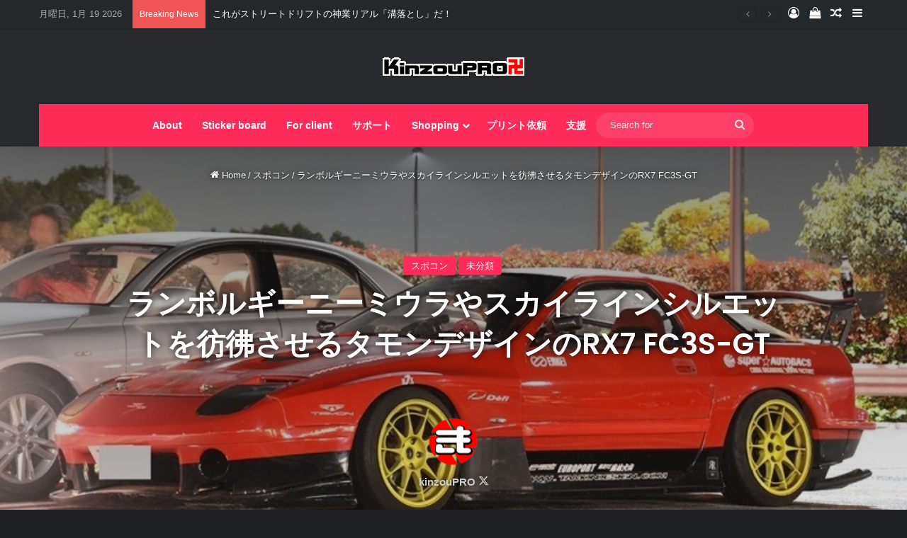

--- FILE ---
content_type: text/html; charset=UTF-8
request_url: https://kinzoupro.com/5107
body_size: 29632
content:
<!DOCTYPE html>
<html lang="ja" class="dark-skin" data-skin="dark" prefix="og: https://ogp.me/ns#">
<head>
	<meta charset="UTF-8" />
	<link rel="profile" href="https://gmpg.org/xfn/11" />
	
<!-- Search Engine Optimization by Rank Math PRO - https://rankmath.com/ -->
<title>ランボルギーニーミウラやスカイラインシルエットを彷彿させるタモンデザインのRX7 FC3S-GT - きんぞうプロ</title>
<meta name="robots" content="follow, index, max-snippet:-1, max-video-preview:-1, max-image-preview:large"/>
<link rel="canonical" href="https://kinzoupro.com/5107" />
<meta property="og:locale" content="ja_JP" />
<meta property="og:type" content="article" />
<meta property="og:title" content="ランボルギーニーミウラやスカイラインシルエットを彷彿させるタモンデザインのRX7 FC3S-GT - きんぞうプロ" />
<meta property="og:description" content="このRX7　FCは、どこかFCらしからぬ面持ち。 それがエアロのせいなのか、カラーリングのせいなのかわからないけども、 オヤジ世代には、ランボルギーニーミウラやスカイラインシルエットフォーミュラを思い起こさせるんではない &hellip;" />
<meta property="og:url" content="https://kinzoupro.com/5107" />
<meta property="og:site_name" content="きんぞうプロ" />
<meta property="article:author" content="https://www.facebook.com/kinzoupro" />
<meta property="article:section" content="スポコン" />
<meta property="og:updated_time" content="2016-03-02T10:39:59+09:00" />
<meta property="og:image" content="https://kinzoupro.com/wp-content/uploads/6eef8bf5ddfcb9333554a013e952de2f-01.jpg" />
<meta property="og:image:secure_url" content="https://kinzoupro.com/wp-content/uploads/6eef8bf5ddfcb9333554a013e952de2f-01.jpg" />
<meta property="og:image:width" content="800" />
<meta property="og:image:height" content="534" />
<meta property="og:image:alt" content="ランボルギーニーミウラやスカイラインシルエットを彷彿させるタモンデザインのRX7 FC3S-GT" />
<meta property="og:image:type" content="image/jpeg" />
<meta property="article:published_time" content="2016-01-26T08:46:37+09:00" />
<meta property="article:modified_time" content="2016-03-02T10:39:59+09:00" />
<meta name="twitter:card" content="summary_large_image" />
<meta name="twitter:title" content="ランボルギーニーミウラやスカイラインシルエットを彷彿させるタモンデザインのRX7 FC3S-GT - きんぞうプロ" />
<meta name="twitter:description" content="このRX7　FCは、どこかFCらしからぬ面持ち。 それがエアロのせいなのか、カラーリングのせいなのかわからないけども、 オヤジ世代には、ランボルギーニーミウラやスカイラインシルエットフォーミュラを思い起こさせるんではない &hellip;" />
<meta name="twitter:creator" content="@kinzoupro" />
<meta name="twitter:image" content="https://kinzoupro.com/wp-content/uploads/6eef8bf5ddfcb9333554a013e952de2f-01.jpg" />
<script type="application/ld+json" class="rank-math-schema-pro">{"@context":"https://schema.org","@graph":[{"@type":"Organization","@id":"https://kinzoupro.com/#organization","name":"\u304d\u3093\u305e\u3046\u30d7\u30ed","url":"https://kinzoupro.com"},{"@type":"WebSite","@id":"https://kinzoupro.com/#website","url":"https://kinzoupro.com","name":"\u304d\u3093\u305e\u3046\u30d7\u30ed","publisher":{"@id":"https://kinzoupro.com/#organization"},"inLanguage":"ja"},{"@type":"ImageObject","@id":"https://kinzoupro.com/wp-content/uploads/6eef8bf5ddfcb9333554a013e952de2f-01.jpg","url":"https://kinzoupro.com/wp-content/uploads/6eef8bf5ddfcb9333554a013e952de2f-01.jpg","width":"800","height":"534","inLanguage":"ja"},{"@type":"WebPage","@id":"https://kinzoupro.com/5107#webpage","url":"https://kinzoupro.com/5107","name":"\u30e9\u30f3\u30dc\u30eb\u30ae\u30fc\u30cb\u30fc\u30df\u30a6\u30e9\u3084\u30b9\u30ab\u30a4\u30e9\u30a4\u30f3\u30b7\u30eb\u30a8\u30c3\u30c8\u3092\u5f77\u5f7f\u3055\u305b\u308b\u30bf\u30e2\u30f3\u30c7\u30b6\u30a4\u30f3\u306eRX7 FC3S-GT - \u304d\u3093\u305e\u3046\u30d7\u30ed","datePublished":"2016-01-26T08:46:37+09:00","dateModified":"2016-03-02T10:39:59+09:00","isPartOf":{"@id":"https://kinzoupro.com/#website"},"primaryImageOfPage":{"@id":"https://kinzoupro.com/wp-content/uploads/6eef8bf5ddfcb9333554a013e952de2f-01.jpg"},"inLanguage":"ja"},{"@type":"Person","@id":"https://kinzoupro.com/author/kanri","name":"kinzouPRO","url":"https://kinzoupro.com/author/kanri","image":{"@type":"ImageObject","@id":"https://kinzoupro.com/wp-content/uploads/square-96x96.png","url":"https://kinzoupro.com/wp-content/uploads/square-96x96.png","caption":"kinzouPRO","inLanguage":"ja"},"sameAs":["https://www.facebook.com/kinzoupro","https://twitter.com/kinzoupro"],"worksFor":{"@id":"https://kinzoupro.com/#organization"}},{"@type":"BlogPosting","headline":"\u30e9\u30f3\u30dc\u30eb\u30ae\u30fc\u30cb\u30fc\u30df\u30a6\u30e9\u3084\u30b9\u30ab\u30a4\u30e9\u30a4\u30f3\u30b7\u30eb\u30a8\u30c3\u30c8\u3092\u5f77\u5f7f\u3055\u305b\u308b\u30bf\u30e2\u30f3\u30c7\u30b6\u30a4\u30f3\u306eRX7 FC3S-GT - \u304d\u3093\u305e\u3046\u30d7\u30ed","datePublished":"2016-01-26T08:46:37+09:00","dateModified":"2016-03-02T10:39:59+09:00","author":{"@id":"https://kinzoupro.com/author/kanri","name":"kinzouPRO"},"publisher":{"@id":"https://kinzoupro.com/#organization"},"description":"\u3053\u306eRX7\u3000FC\u306f\u3001\u3069\u3053\u304bFC\u3089\u3057\u304b\u3089\u306c\u9762\u6301\u3061\u3002","name":"\u30e9\u30f3\u30dc\u30eb\u30ae\u30fc\u30cb\u30fc\u30df\u30a6\u30e9\u3084\u30b9\u30ab\u30a4\u30e9\u30a4\u30f3\u30b7\u30eb\u30a8\u30c3\u30c8\u3092\u5f77\u5f7f\u3055\u305b\u308b\u30bf\u30e2\u30f3\u30c7\u30b6\u30a4\u30f3\u306eRX7 FC3S-GT - \u304d\u3093\u305e\u3046\u30d7\u30ed","@id":"https://kinzoupro.com/5107#richSnippet","isPartOf":{"@id":"https://kinzoupro.com/5107#webpage"},"image":{"@id":"https://kinzoupro.com/wp-content/uploads/6eef8bf5ddfcb9333554a013e952de2f-01.jpg"},"inLanguage":"ja","mainEntityOfPage":{"@id":"https://kinzoupro.com/5107#webpage"}}]}</script>
<!-- /Rank Math WordPress SEO プラグイン -->

<link rel="alternate" type="application/rss+xml" title="きんぞうプロ &raquo; フィード" href="https://kinzoupro.com/feed" />
<link rel="alternate" type="application/rss+xml" title="きんぞうプロ &raquo; コメントフィード" href="https://kinzoupro.com/comments/feed" />
<link rel="alternate" type="application/rss+xml" title="きんぞうプロ &raquo; ランボルギーニーミウラやスカイラインシルエットを彷彿させるタモンデザインのRX7 FC3S-GT のコメントのフィード" href="https://kinzoupro.com/5107/feed" />

		<style type="text/css">
			:root{				
			--tie-preset-gradient-1: linear-gradient(135deg, rgba(6, 147, 227, 1) 0%, rgb(155, 81, 224) 100%);
			--tie-preset-gradient-2: linear-gradient(135deg, rgb(122, 220, 180) 0%, rgb(0, 208, 130) 100%);
			--tie-preset-gradient-3: linear-gradient(135deg, rgba(252, 185, 0, 1) 0%, rgba(255, 105, 0, 1) 100%);
			--tie-preset-gradient-4: linear-gradient(135deg, rgba(255, 105, 0, 1) 0%, rgb(207, 46, 46) 100%);
			--tie-preset-gradient-5: linear-gradient(135deg, rgb(238, 238, 238) 0%, rgb(169, 184, 195) 100%);
			--tie-preset-gradient-6: linear-gradient(135deg, rgb(74, 234, 220) 0%, rgb(151, 120, 209) 20%, rgb(207, 42, 186) 40%, rgb(238, 44, 130) 60%, rgb(251, 105, 98) 80%, rgb(254, 248, 76) 100%);
			--tie-preset-gradient-7: linear-gradient(135deg, rgb(255, 206, 236) 0%, rgb(152, 150, 240) 100%);
			--tie-preset-gradient-8: linear-gradient(135deg, rgb(254, 205, 165) 0%, rgb(254, 45, 45) 50%, rgb(107, 0, 62) 100%);
			--tie-preset-gradient-9: linear-gradient(135deg, rgb(255, 203, 112) 0%, rgb(199, 81, 192) 50%, rgb(65, 88, 208) 100%);
			--tie-preset-gradient-10: linear-gradient(135deg, rgb(255, 245, 203) 0%, rgb(182, 227, 212) 50%, rgb(51, 167, 181) 100%);
			--tie-preset-gradient-11: linear-gradient(135deg, rgb(202, 248, 128) 0%, rgb(113, 206, 126) 100%);
			--tie-preset-gradient-12: linear-gradient(135deg, rgb(2, 3, 129) 0%, rgb(40, 116, 252) 100%);
			--tie-preset-gradient-13: linear-gradient(135deg, #4D34FA, #ad34fa);
			--tie-preset-gradient-14: linear-gradient(135deg, #0057FF, #31B5FF);
			--tie-preset-gradient-15: linear-gradient(135deg, #FF007A, #FF81BD);
			--tie-preset-gradient-16: linear-gradient(135deg, #14111E, #4B4462);
			--tie-preset-gradient-17: linear-gradient(135deg, #F32758, #FFC581);

			
					--main-nav-background: #1f2024;
					--main-nav-secondry-background: rgba(0,0,0,0.2);
					--main-nav-primary-color: #0088ff;
					--main-nav-contrast-primary-color: #FFFFFF;
					--main-nav-text-color: #FFFFFF;
					--main-nav-secondry-text-color: rgba(225,255,255,0.5);
					--main-nav-main-border-color: rgba(255,255,255,0.07);
					--main-nav-secondry-border-color: rgba(255,255,255,0.04);
				
			}
		</style>
	<link rel="alternate" title="oEmbed (JSON)" type="application/json+oembed" href="https://kinzoupro.com/wp-json/oembed/1.0/embed?url=https%3A%2F%2Fkinzoupro.com%2F5107" />
<link rel="alternate" title="oEmbed (XML)" type="text/xml+oembed" href="https://kinzoupro.com/wp-json/oembed/1.0/embed?url=https%3A%2F%2Fkinzoupro.com%2F5107&#038;format=xml" />
<meta name="viewport" content="width=device-width, initial-scale=1.0" /><style id='wp-img-auto-sizes-contain-inline-css' type='text/css'>
img:is([sizes=auto i],[sizes^="auto," i]){contain-intrinsic-size:3000px 1500px}
/*# sourceURL=wp-img-auto-sizes-contain-inline-css */
</style>
<style id='wp-emoji-styles-inline-css' type='text/css'>

	img.wp-smiley, img.emoji {
		display: inline !important;
		border: none !important;
		box-shadow: none !important;
		height: 1em !important;
		width: 1em !important;
		margin: 0 0.07em !important;
		vertical-align: -0.1em !important;
		background: none !important;
		padding: 0 !important;
	}
/*# sourceURL=wp-emoji-styles-inline-css */
</style>
<style id='wp-block-library-inline-css' type='text/css'>
:root{--wp-block-synced-color:#7a00df;--wp-block-synced-color--rgb:122,0,223;--wp-bound-block-color:var(--wp-block-synced-color);--wp-editor-canvas-background:#ddd;--wp-admin-theme-color:#007cba;--wp-admin-theme-color--rgb:0,124,186;--wp-admin-theme-color-darker-10:#006ba1;--wp-admin-theme-color-darker-10--rgb:0,107,160.5;--wp-admin-theme-color-darker-20:#005a87;--wp-admin-theme-color-darker-20--rgb:0,90,135;--wp-admin-border-width-focus:2px}@media (min-resolution:192dpi){:root{--wp-admin-border-width-focus:1.5px}}.wp-element-button{cursor:pointer}:root .has-very-light-gray-background-color{background-color:#eee}:root .has-very-dark-gray-background-color{background-color:#313131}:root .has-very-light-gray-color{color:#eee}:root .has-very-dark-gray-color{color:#313131}:root .has-vivid-green-cyan-to-vivid-cyan-blue-gradient-background{background:linear-gradient(135deg,#00d084,#0693e3)}:root .has-purple-crush-gradient-background{background:linear-gradient(135deg,#34e2e4,#4721fb 50%,#ab1dfe)}:root .has-hazy-dawn-gradient-background{background:linear-gradient(135deg,#faaca8,#dad0ec)}:root .has-subdued-olive-gradient-background{background:linear-gradient(135deg,#fafae1,#67a671)}:root .has-atomic-cream-gradient-background{background:linear-gradient(135deg,#fdd79a,#004a59)}:root .has-nightshade-gradient-background{background:linear-gradient(135deg,#330968,#31cdcf)}:root .has-midnight-gradient-background{background:linear-gradient(135deg,#020381,#2874fc)}:root{--wp--preset--font-size--normal:16px;--wp--preset--font-size--huge:42px}.has-regular-font-size{font-size:1em}.has-larger-font-size{font-size:2.625em}.has-normal-font-size{font-size:var(--wp--preset--font-size--normal)}.has-huge-font-size{font-size:var(--wp--preset--font-size--huge)}.has-text-align-center{text-align:center}.has-text-align-left{text-align:left}.has-text-align-right{text-align:right}.has-fit-text{white-space:nowrap!important}#end-resizable-editor-section{display:none}.aligncenter{clear:both}.items-justified-left{justify-content:flex-start}.items-justified-center{justify-content:center}.items-justified-right{justify-content:flex-end}.items-justified-space-between{justify-content:space-between}.screen-reader-text{border:0;clip-path:inset(50%);height:1px;margin:-1px;overflow:hidden;padding:0;position:absolute;width:1px;word-wrap:normal!important}.screen-reader-text:focus{background-color:#ddd;clip-path:none;color:#444;display:block;font-size:1em;height:auto;left:5px;line-height:normal;padding:15px 23px 14px;text-decoration:none;top:5px;width:auto;z-index:100000}html :where(.has-border-color){border-style:solid}html :where([style*=border-top-color]){border-top-style:solid}html :where([style*=border-right-color]){border-right-style:solid}html :where([style*=border-bottom-color]){border-bottom-style:solid}html :where([style*=border-left-color]){border-left-style:solid}html :where([style*=border-width]){border-style:solid}html :where([style*=border-top-width]){border-top-style:solid}html :where([style*=border-right-width]){border-right-style:solid}html :where([style*=border-bottom-width]){border-bottom-style:solid}html :where([style*=border-left-width]){border-left-style:solid}html :where(img[class*=wp-image-]){height:auto;max-width:100%}:where(figure){margin:0 0 1em}html :where(.is-position-sticky){--wp-admin--admin-bar--position-offset:var(--wp-admin--admin-bar--height,0px)}@media screen and (max-width:600px){html :where(.is-position-sticky){--wp-admin--admin-bar--position-offset:0px}}

/*# sourceURL=wp-block-library-inline-css */
</style><link rel='stylesheet' id='wc-blocks-style-css' href='https://kinzoupro.com/wp-content/plugins/woocommerce/assets/client/blocks/wc-blocks.css?ver=wc-10.4.3' type='text/css' media='all' />
<style id='global-styles-inline-css' type='text/css'>
:root{--wp--preset--aspect-ratio--square: 1;--wp--preset--aspect-ratio--4-3: 4/3;--wp--preset--aspect-ratio--3-4: 3/4;--wp--preset--aspect-ratio--3-2: 3/2;--wp--preset--aspect-ratio--2-3: 2/3;--wp--preset--aspect-ratio--16-9: 16/9;--wp--preset--aspect-ratio--9-16: 9/16;--wp--preset--color--black: #000000;--wp--preset--color--cyan-bluish-gray: #abb8c3;--wp--preset--color--white: #ffffff;--wp--preset--color--pale-pink: #f78da7;--wp--preset--color--vivid-red: #cf2e2e;--wp--preset--color--luminous-vivid-orange: #ff6900;--wp--preset--color--luminous-vivid-amber: #fcb900;--wp--preset--color--light-green-cyan: #7bdcb5;--wp--preset--color--vivid-green-cyan: #00d084;--wp--preset--color--pale-cyan-blue: #8ed1fc;--wp--preset--color--vivid-cyan-blue: #0693e3;--wp--preset--color--vivid-purple: #9b51e0;--wp--preset--color--global-color: #ff2b58;--wp--preset--gradient--vivid-cyan-blue-to-vivid-purple: linear-gradient(135deg,rgb(6,147,227) 0%,rgb(155,81,224) 100%);--wp--preset--gradient--light-green-cyan-to-vivid-green-cyan: linear-gradient(135deg,rgb(122,220,180) 0%,rgb(0,208,130) 100%);--wp--preset--gradient--luminous-vivid-amber-to-luminous-vivid-orange: linear-gradient(135deg,rgb(252,185,0) 0%,rgb(255,105,0) 100%);--wp--preset--gradient--luminous-vivid-orange-to-vivid-red: linear-gradient(135deg,rgb(255,105,0) 0%,rgb(207,46,46) 100%);--wp--preset--gradient--very-light-gray-to-cyan-bluish-gray: linear-gradient(135deg,rgb(238,238,238) 0%,rgb(169,184,195) 100%);--wp--preset--gradient--cool-to-warm-spectrum: linear-gradient(135deg,rgb(74,234,220) 0%,rgb(151,120,209) 20%,rgb(207,42,186) 40%,rgb(238,44,130) 60%,rgb(251,105,98) 80%,rgb(254,248,76) 100%);--wp--preset--gradient--blush-light-purple: linear-gradient(135deg,rgb(255,206,236) 0%,rgb(152,150,240) 100%);--wp--preset--gradient--blush-bordeaux: linear-gradient(135deg,rgb(254,205,165) 0%,rgb(254,45,45) 50%,rgb(107,0,62) 100%);--wp--preset--gradient--luminous-dusk: linear-gradient(135deg,rgb(255,203,112) 0%,rgb(199,81,192) 50%,rgb(65,88,208) 100%);--wp--preset--gradient--pale-ocean: linear-gradient(135deg,rgb(255,245,203) 0%,rgb(182,227,212) 50%,rgb(51,167,181) 100%);--wp--preset--gradient--electric-grass: linear-gradient(135deg,rgb(202,248,128) 0%,rgb(113,206,126) 100%);--wp--preset--gradient--midnight: linear-gradient(135deg,rgb(2,3,129) 0%,rgb(40,116,252) 100%);--wp--preset--font-size--small: 13px;--wp--preset--font-size--medium: 20px;--wp--preset--font-size--large: 36px;--wp--preset--font-size--x-large: 42px;--wp--preset--spacing--20: 0.44rem;--wp--preset--spacing--30: 0.67rem;--wp--preset--spacing--40: 1rem;--wp--preset--spacing--50: 1.5rem;--wp--preset--spacing--60: 2.25rem;--wp--preset--spacing--70: 3.38rem;--wp--preset--spacing--80: 5.06rem;--wp--preset--shadow--natural: 6px 6px 9px rgba(0, 0, 0, 0.2);--wp--preset--shadow--deep: 12px 12px 50px rgba(0, 0, 0, 0.4);--wp--preset--shadow--sharp: 6px 6px 0px rgba(0, 0, 0, 0.2);--wp--preset--shadow--outlined: 6px 6px 0px -3px rgb(255, 255, 255), 6px 6px rgb(0, 0, 0);--wp--preset--shadow--crisp: 6px 6px 0px rgb(0, 0, 0);}:where(.is-layout-flex){gap: 0.5em;}:where(.is-layout-grid){gap: 0.5em;}body .is-layout-flex{display: flex;}.is-layout-flex{flex-wrap: wrap;align-items: center;}.is-layout-flex > :is(*, div){margin: 0;}body .is-layout-grid{display: grid;}.is-layout-grid > :is(*, div){margin: 0;}:where(.wp-block-columns.is-layout-flex){gap: 2em;}:where(.wp-block-columns.is-layout-grid){gap: 2em;}:where(.wp-block-post-template.is-layout-flex){gap: 1.25em;}:where(.wp-block-post-template.is-layout-grid){gap: 1.25em;}.has-black-color{color: var(--wp--preset--color--black) !important;}.has-cyan-bluish-gray-color{color: var(--wp--preset--color--cyan-bluish-gray) !important;}.has-white-color{color: var(--wp--preset--color--white) !important;}.has-pale-pink-color{color: var(--wp--preset--color--pale-pink) !important;}.has-vivid-red-color{color: var(--wp--preset--color--vivid-red) !important;}.has-luminous-vivid-orange-color{color: var(--wp--preset--color--luminous-vivid-orange) !important;}.has-luminous-vivid-amber-color{color: var(--wp--preset--color--luminous-vivid-amber) !important;}.has-light-green-cyan-color{color: var(--wp--preset--color--light-green-cyan) !important;}.has-vivid-green-cyan-color{color: var(--wp--preset--color--vivid-green-cyan) !important;}.has-pale-cyan-blue-color{color: var(--wp--preset--color--pale-cyan-blue) !important;}.has-vivid-cyan-blue-color{color: var(--wp--preset--color--vivid-cyan-blue) !important;}.has-vivid-purple-color{color: var(--wp--preset--color--vivid-purple) !important;}.has-black-background-color{background-color: var(--wp--preset--color--black) !important;}.has-cyan-bluish-gray-background-color{background-color: var(--wp--preset--color--cyan-bluish-gray) !important;}.has-white-background-color{background-color: var(--wp--preset--color--white) !important;}.has-pale-pink-background-color{background-color: var(--wp--preset--color--pale-pink) !important;}.has-vivid-red-background-color{background-color: var(--wp--preset--color--vivid-red) !important;}.has-luminous-vivid-orange-background-color{background-color: var(--wp--preset--color--luminous-vivid-orange) !important;}.has-luminous-vivid-amber-background-color{background-color: var(--wp--preset--color--luminous-vivid-amber) !important;}.has-light-green-cyan-background-color{background-color: var(--wp--preset--color--light-green-cyan) !important;}.has-vivid-green-cyan-background-color{background-color: var(--wp--preset--color--vivid-green-cyan) !important;}.has-pale-cyan-blue-background-color{background-color: var(--wp--preset--color--pale-cyan-blue) !important;}.has-vivid-cyan-blue-background-color{background-color: var(--wp--preset--color--vivid-cyan-blue) !important;}.has-vivid-purple-background-color{background-color: var(--wp--preset--color--vivid-purple) !important;}.has-black-border-color{border-color: var(--wp--preset--color--black) !important;}.has-cyan-bluish-gray-border-color{border-color: var(--wp--preset--color--cyan-bluish-gray) !important;}.has-white-border-color{border-color: var(--wp--preset--color--white) !important;}.has-pale-pink-border-color{border-color: var(--wp--preset--color--pale-pink) !important;}.has-vivid-red-border-color{border-color: var(--wp--preset--color--vivid-red) !important;}.has-luminous-vivid-orange-border-color{border-color: var(--wp--preset--color--luminous-vivid-orange) !important;}.has-luminous-vivid-amber-border-color{border-color: var(--wp--preset--color--luminous-vivid-amber) !important;}.has-light-green-cyan-border-color{border-color: var(--wp--preset--color--light-green-cyan) !important;}.has-vivid-green-cyan-border-color{border-color: var(--wp--preset--color--vivid-green-cyan) !important;}.has-pale-cyan-blue-border-color{border-color: var(--wp--preset--color--pale-cyan-blue) !important;}.has-vivid-cyan-blue-border-color{border-color: var(--wp--preset--color--vivid-cyan-blue) !important;}.has-vivid-purple-border-color{border-color: var(--wp--preset--color--vivid-purple) !important;}.has-vivid-cyan-blue-to-vivid-purple-gradient-background{background: var(--wp--preset--gradient--vivid-cyan-blue-to-vivid-purple) !important;}.has-light-green-cyan-to-vivid-green-cyan-gradient-background{background: var(--wp--preset--gradient--light-green-cyan-to-vivid-green-cyan) !important;}.has-luminous-vivid-amber-to-luminous-vivid-orange-gradient-background{background: var(--wp--preset--gradient--luminous-vivid-amber-to-luminous-vivid-orange) !important;}.has-luminous-vivid-orange-to-vivid-red-gradient-background{background: var(--wp--preset--gradient--luminous-vivid-orange-to-vivid-red) !important;}.has-very-light-gray-to-cyan-bluish-gray-gradient-background{background: var(--wp--preset--gradient--very-light-gray-to-cyan-bluish-gray) !important;}.has-cool-to-warm-spectrum-gradient-background{background: var(--wp--preset--gradient--cool-to-warm-spectrum) !important;}.has-blush-light-purple-gradient-background{background: var(--wp--preset--gradient--blush-light-purple) !important;}.has-blush-bordeaux-gradient-background{background: var(--wp--preset--gradient--blush-bordeaux) !important;}.has-luminous-dusk-gradient-background{background: var(--wp--preset--gradient--luminous-dusk) !important;}.has-pale-ocean-gradient-background{background: var(--wp--preset--gradient--pale-ocean) !important;}.has-electric-grass-gradient-background{background: var(--wp--preset--gradient--electric-grass) !important;}.has-midnight-gradient-background{background: var(--wp--preset--gradient--midnight) !important;}.has-small-font-size{font-size: var(--wp--preset--font-size--small) !important;}.has-medium-font-size{font-size: var(--wp--preset--font-size--medium) !important;}.has-large-font-size{font-size: var(--wp--preset--font-size--large) !important;}.has-x-large-font-size{font-size: var(--wp--preset--font-size--x-large) !important;}
/*# sourceURL=global-styles-inline-css */
</style>

<style id='classic-theme-styles-inline-css' type='text/css'>
/*! This file is auto-generated */
.wp-block-button__link{color:#fff;background-color:#32373c;border-radius:9999px;box-shadow:none;text-decoration:none;padding:calc(.667em + 2px) calc(1.333em + 2px);font-size:1.125em}.wp-block-file__button{background:#32373c;color:#fff;text-decoration:none}
/*# sourceURL=/wp-includes/css/classic-themes.min.css */
</style>
<link rel='stylesheet' id='novashare-css-css' href='https://kinzoupro.com/wp-content/plugins/novashare/css/style.min.css?ver=1.6.4' type='text/css' media='all' />
<link rel='stylesheet' id='responsive-lightbox-swipebox-css' href='https://kinzoupro.com/wp-content/plugins/responsive-lightbox/assets/swipebox/swipebox.min.css?ver=1.5.2' type='text/css' media='all' />
<link rel='stylesheet' id='wcpa-datetime-css' href='https://kinzoupro.com/wp-content/plugins/woo-custom-product-addons-pro/assets/plugins/datetimepicker/jquery.datetimepicker.min.css?ver=3.9.2' type='text/css' media='all' />
<link rel='stylesheet' id='wcpa-colorpicker-css' href='https://kinzoupro.com/wp-content/plugins/woo-custom-product-addons-pro/assets/plugins/spectrum/spectrum.min.css?ver=3.9.2' type='text/css' media='all' />
<link rel='stylesheet' id='wcpa-frontend-css' href='https://kinzoupro.com/wp-content/plugins/woo-custom-product-addons-pro/assets/css/frontend.min.css?ver=3.9.2' type='text/css' media='all' />
<link rel='stylesheet' id='tie-css-woocommerce-css' href='https://kinzoupro.com/wp-content/themes/jannah/assets/css/plugins/woocommerce.min.css?ver=7.6.1' type='text/css' media='all' />
<style id='woocommerce-inline-inline-css' type='text/css'>
.woocommerce form .form-row .required { visibility: visible; }
/*# sourceURL=woocommerce-inline-inline-css */
</style>
<link rel='stylesheet' id='click2tweet-css-css' href='https://kinzoupro.com/wp-content/plugins/easy-social-share-buttons3/assets/modules/click-to-tweet.min.css?ver=6.9' type='text/css' media='all' />
<link rel='stylesheet' id='easy-social-share-buttons-css' href='https://kinzoupro.com/wp-content/plugins/easy-social-share-buttons3/assets/css/easy-social-share-buttons.min.css?ver=6.9' type='text/css' media='all' />
<link rel='stylesheet' id='tie-css-base-css' href='https://kinzoupro.com/wp-content/themes/jannah/assets/css/base.min.css?ver=7.6.1' type='text/css' media='all' />
<link rel='stylesheet' id='tie-css-styles-css' href='https://kinzoupro.com/wp-content/themes/jannah/assets/css/style.min.css?ver=7.6.1' type='text/css' media='all' />
<link rel='stylesheet' id='tie-css-widgets-css' href='https://kinzoupro.com/wp-content/themes/jannah/assets/css/widgets.min.css?ver=7.6.1' type='text/css' media='all' />
<link rel='stylesheet' id='tie-css-helpers-css' href='https://kinzoupro.com/wp-content/themes/jannah/assets/css/helpers.min.css?ver=7.6.1' type='text/css' media='all' />
<link rel='stylesheet' id='tie-fontawesome5-css' href='https://kinzoupro.com/wp-content/themes/jannah/assets/css/fontawesome.css?ver=7.6.1' type='text/css' media='all' />
<link rel='stylesheet' id='tie-css-single-css' href='https://kinzoupro.com/wp-content/themes/jannah/assets/css/single.min.css?ver=7.6.1' type='text/css' media='all' />
<link rel='stylesheet' id='tie-css-print-css' href='https://kinzoupro.com/wp-content/themes/jannah/assets/css/print.css?ver=7.6.1' type='text/css' media='print' />
<link rel='stylesheet' id='tie-theme-child-css-css' href='https://kinzoupro.com/wp-content/themes/jannah-child/style.css?ver=6.9' type='text/css' media='all' />
<style id='kadence-blocks-global-variables-inline-css' type='text/css'>
:root {--global-kb-font-size-sm:clamp(0.8rem, 0.73rem + 0.217vw, 0.9rem);--global-kb-font-size-md:clamp(1.1rem, 0.995rem + 0.326vw, 1.25rem);--global-kb-font-size-lg:clamp(1.75rem, 1.576rem + 0.543vw, 2rem);--global-kb-font-size-xl:clamp(2.25rem, 1.728rem + 1.63vw, 3rem);--global-kb-font-size-xxl:clamp(2.5rem, 1.456rem + 3.26vw, 4rem);--global-kb-font-size-xxxl:clamp(2.75rem, 0.489rem + 7.065vw, 6rem);}:root {--global-palette1: #3182CE;--global-palette2: #2B6CB0;--global-palette3: #1A202C;--global-palette4: #2D3748;--global-palette5: #4A5568;--global-palette6: #718096;--global-palette7: #EDF2F7;--global-palette8: #F7FAFC;--global-palette9: #ffffff;}
.wf-active .logo-text,.wf-active h1,.wf-active h2,.wf-active h3,.wf-active h4,.wf-active h5,.wf-active h6,.wf-active .the-subtitle{font-family: 'Poppins';}:root:root{--brand-color: #ff2b58;--dark-brand-color: #cd0026;--bright-color: #FFFFFF;--base-color: #2c2f34;}#reading-position-indicator{box-shadow: 0 0 10px rgba( 255,43,88,0.7);}:root:root{--brand-color: #ff2b58;--dark-brand-color: #cd0026;--bright-color: #FFFFFF;--base-color: #2c2f34;}#reading-position-indicator{box-shadow: 0 0 10px rgba( 255,43,88,0.7);}#header-notification-bar{background: var( --tie-preset-gradient-13 );}#header-notification-bar{--tie-buttons-color: #FFFFFF;--tie-buttons-border-color: #FFFFFF;--tie-buttons-hover-color: #e1e1e1;--tie-buttons-hover-text: #000000;}#header-notification-bar{--tie-buttons-text: #000000;}#top-nav,#top-nav .sub-menu,#top-nav .comp-sub-menu,#top-nav .ticker-content,#top-nav .ticker-swipe,.top-nav-boxed #top-nav .topbar-wrapper,.top-nav-dark .top-menu ul,#autocomplete-suggestions.search-in-top-nav{background-color : #25282b;}#top-nav *,#autocomplete-suggestions.search-in-top-nav{border-color: rgba( #FFFFFF,0.08);}#top-nav .icon-basecloud-bg:after{color: #25282b;}#top-nav a:not(:hover),#top-nav input,#top-nav #search-submit,#top-nav .fa-spinner,#top-nav .dropdown-social-icons li a span,#top-nav .components > li .social-link:not(:hover) span,#autocomplete-suggestions.search-in-top-nav a{color: #ffffff;}#top-nav input::-moz-placeholder{color: #ffffff;}#top-nav input:-moz-placeholder{color: #ffffff;}#top-nav input:-ms-input-placeholder{color: #ffffff;}#top-nav input::-webkit-input-placeholder{color: #ffffff;}#top-nav,.search-in-top-nav{--tie-buttons-color: #ff2b58;--tie-buttons-border-color: #ff2b58;--tie-buttons-text: #FFFFFF;--tie-buttons-hover-color: #e10d3a;}#top-nav a:hover,#top-nav .menu li:hover > a,#top-nav .menu > .tie-current-menu > a,#top-nav .components > li:hover > a,#top-nav .components #search-submit:hover,#autocomplete-suggestions.search-in-top-nav .post-title a:hover{color: #ff2b58;}#top-nav,#top-nav .comp-sub-menu,#top-nav .tie-weather-widget{color: #aaaaaa;}#autocomplete-suggestions.search-in-top-nav .post-meta,#autocomplete-suggestions.search-in-top-nav .post-meta a:not(:hover){color: rgba( 170,170,170,0.7 );}#top-nav .weather-icon .icon-cloud,#top-nav .weather-icon .icon-basecloud-bg,#top-nav .weather-icon .icon-cloud-behind{color: #aaaaaa !important;}#main-nav .main-menu-wrapper,#main-nav .menu-sub-content,#main-nav .comp-sub-menu,#main-nav ul.cats-vertical li a.is-active,#main-nav ul.cats-vertical li a:hover,#autocomplete-suggestions.search-in-main-nav{background-color: #ff2b58;}#main-nav{border-width: 0;}#theme-header #main-nav:not(.fixed-nav){bottom: 0;}#main-nav .icon-basecloud-bg:after{color: #ff2b58;}#autocomplete-suggestions.search-in-main-nav{border-color: rgba(255,255,255,0.07);}.main-nav-boxed #main-nav .main-menu-wrapper{border-width: 0;}#main-nav a:not(:hover),#main-nav a.social-link:not(:hover) span,#main-nav .dropdown-social-icons li a span,#autocomplete-suggestions.search-in-main-nav a{color: #ffffff;}.main-nav,.search-in-main-nav{--main-nav-primary-color: #333333;--tie-buttons-color: #333333;--tie-buttons-border-color: #333333;--tie-buttons-text: #FFFFFF;--tie-buttons-hover-color: #151515;}#main-nav .mega-links-head:after,#main-nav .cats-horizontal a.is-active,#main-nav .cats-horizontal a:hover,#main-nav .spinner > div{background-color: #333333;}#main-nav .menu ul li:hover > a,#main-nav .menu ul li.current-menu-item:not(.mega-link-column) > a,#main-nav .components a:hover,#main-nav .components > li:hover > a,#main-nav #search-submit:hover,#main-nav .cats-vertical a.is-active,#main-nav .cats-vertical a:hover,#main-nav .mega-menu .post-meta a:hover,#main-nav .mega-menu .post-box-title a:hover,#autocomplete-suggestions.search-in-main-nav a:hover,#main-nav .spinner-circle:after{color: #333333;}#main-nav .menu > li.tie-current-menu > a,#main-nav .menu > li:hover > a,.theme-header #main-nav .mega-menu .cats-horizontal a.is-active,.theme-header #main-nav .mega-menu .cats-horizontal a:hover{color: #FFFFFF;}#main-nav .menu > li.tie-current-menu > a:before,#main-nav .menu > li:hover > a:before{border-top-color: #FFFFFF;}#main-nav,#main-nav input,#main-nav #search-submit,#main-nav .fa-spinner,#main-nav .comp-sub-menu,#main-nav .tie-weather-widget{color: #e8e8e8;}#main-nav input::-moz-placeholder{color: #e8e8e8;}#main-nav input:-moz-placeholder{color: #e8e8e8;}#main-nav input:-ms-input-placeholder{color: #e8e8e8;}#main-nav input::-webkit-input-placeholder{color: #e8e8e8;}#main-nav .mega-menu .post-meta,#main-nav .mega-menu .post-meta a,#autocomplete-suggestions.search-in-main-nav .post-meta{color: rgba(232,232,232,0.6);}#main-nav .weather-icon .icon-cloud,#main-nav .weather-icon .icon-basecloud-bg,#main-nav .weather-icon .icon-cloud-behind{color: #e8e8e8 !important;}
/*# sourceURL=kadence-blocks-global-variables-inline-css */
</style>
<script type="text/javascript" src="https://kinzoupro.com/wp-includes/js/jquery/jquery.min.js?ver=3.7.1" id="jquery-core-js"></script>
<script type="text/javascript" src="https://kinzoupro.com/wp-includes/js/jquery/jquery-migrate.min.js?ver=3.4.1" id="jquery-migrate-js"></script>
<script type="text/javascript" src="https://kinzoupro.com/wp-content/plugins/responsive-lightbox/assets/dompurify/purify.min.js?ver=3.3.1" id="dompurify-js"></script>
<script type="text/javascript" id="responsive-lightbox-sanitizer-js-before">
/* <![CDATA[ */
window.RLG = window.RLG || {}; window.RLG.sanitizeAllowedHosts = ["youtube.com","www.youtube.com","youtu.be","vimeo.com","player.vimeo.com"];
//# sourceURL=responsive-lightbox-sanitizer-js-before
/* ]]> */
</script>
<script type="text/javascript" src="https://kinzoupro.com/wp-content/plugins/responsive-lightbox/js/sanitizer.js?ver=2.6.1" id="responsive-lightbox-sanitizer-js"></script>
<script type="text/javascript" src="https://kinzoupro.com/wp-content/plugins/responsive-lightbox/assets/swipebox/jquery.swipebox.min.js?ver=1.5.2" id="responsive-lightbox-swipebox-js"></script>
<script type="text/javascript" src="https://kinzoupro.com/wp-includes/js/underscore.min.js?ver=1.13.7" id="underscore-js"></script>
<script type="text/javascript" src="https://kinzoupro.com/wp-content/plugins/responsive-lightbox/assets/infinitescroll/infinite-scroll.pkgd.min.js?ver=4.0.1" id="responsive-lightbox-infinite-scroll-js"></script>
<script type="text/javascript" id="responsive-lightbox-js-before">
/* <![CDATA[ */
var rlArgs = {"script":"swipebox","selector":"lightbox","customEvents":"","activeGalleries":true,"animation":true,"hideCloseButtonOnMobile":false,"removeBarsOnMobile":false,"hideBars":true,"hideBarsDelay":5000,"videoMaxWidth":1080,"useSVG":true,"loopAtEnd":false,"woocommerce_gallery":false,"ajaxurl":"https:\/\/kinzoupro.com\/wp-admin\/admin-ajax.php","nonce":"18ae8a4326","preview":false,"postId":5107,"scriptExtension":false};

//# sourceURL=responsive-lightbox-js-before
/* ]]> */
</script>
<script type="text/javascript" src="https://kinzoupro.com/wp-content/plugins/responsive-lightbox/js/front.js?ver=2.6.1" id="responsive-lightbox-js"></script>
<script type="text/javascript" src="https://kinzoupro.com/wp-content/plugins/woocommerce/assets/js/jquery-blockui/jquery.blockUI.min.js?ver=2.7.0-wc.10.4.3" id="wc-jquery-blockui-js" defer="defer" data-wp-strategy="defer"></script>
<script type="text/javascript" id="wc-add-to-cart-js-extra">
/* <![CDATA[ */
var wc_add_to_cart_params = {"ajax_url":"/wp-admin/admin-ajax.php","wc_ajax_url":"/?wc-ajax=%%endpoint%%","i18n_view_cart":"\u304a\u8cb7\u3044\u7269\u30ab\u30b4\u3092\u8868\u793a","cart_url":"https://kinzoupro.com/cart","is_cart":"","cart_redirect_after_add":"yes"};
//# sourceURL=wc-add-to-cart-js-extra
/* ]]> */
</script>
<script type="text/javascript" src="https://kinzoupro.com/wp-content/plugins/woocommerce/assets/js/frontend/add-to-cart.min.js?ver=10.4.3" id="wc-add-to-cart-js" defer="defer" data-wp-strategy="defer"></script>
<script type="text/javascript" src="https://kinzoupro.com/wp-content/plugins/woocommerce/assets/js/js-cookie/js.cookie.min.js?ver=2.1.4-wc.10.4.3" id="wc-js-cookie-js" defer="defer" data-wp-strategy="defer"></script>
<script type="text/javascript" id="woocommerce-js-extra">
/* <![CDATA[ */
var woocommerce_params = {"ajax_url":"/wp-admin/admin-ajax.php","wc_ajax_url":"/?wc-ajax=%%endpoint%%","i18n_password_show":"\u30d1\u30b9\u30ef\u30fc\u30c9\u3092\u8868\u793a","i18n_password_hide":"\u30d1\u30b9\u30ef\u30fc\u30c9\u3092\u96a0\u3059"};
//# sourceURL=woocommerce-js-extra
/* ]]> */
</script>
<script type="text/javascript" src="https://kinzoupro.com/wp-content/plugins/woocommerce/assets/js/frontend/woocommerce.min.js?ver=10.4.3" id="woocommerce-js" defer="defer" data-wp-strategy="defer"></script>
<link rel="https://api.w.org/" href="https://kinzoupro.com/wp-json/" /><link rel="alternate" title="JSON" type="application/json" href="https://kinzoupro.com/wp-json/wp/v2/posts/5107" /><link rel="EditURI" type="application/rsd+xml" title="RSD" href="https://kinzoupro.com/xmlrpc.php?rsd" />
<meta name="generator" content="WordPress 6.9" />
<link rel='shortlink' href='https://kinzoupro.com/?p=5107' />
		<script>
			document.documentElement.className = document.documentElement.className.replace('no-js', 'js');
		</script>
				<style>
			.no-js img.lazyload {
				display: none;
			}

			figure.wp-block-image img.lazyloading {
				min-width: 150px;
			}

						.lazyload, .lazyloading {
				opacity: 0;
			}

			.lazyloaded {
				opacity: 1;
				transition: opacity 400ms;
				transition-delay: 0ms;
			}

					</style>
		<!-- Analytics by WP Statistics - https://wp-statistics.com -->
<meta http-equiv="X-UA-Compatible" content="IE=edge">
	<noscript><style>.woocommerce-product-gallery{ opacity: 1 !important; }</style></noscript>
	<script type="text/javascript" id="google_gtagjs" src="https://kinzoupro.com/?local_ga_js=1841c0c03adcea16370146041e8f79cf" async="async"></script>
<script type="text/javascript" id="google_gtagjs-inline">
/* <![CDATA[ */
window.dataLayer = window.dataLayer || [];function gtag(){dataLayer.push(arguments);}gtag('js', new Date());gtag('config', 'G-B5YQFN3YS3', {'anonymize_ip': true} );
/* ]]> */
</script>
<link rel="icon" href="https://kinzoupro.com/wp-content/uploads/5f40d173b8b63dd1be83cc24ef7e6666-01.png" sizes="32x32" />
<link rel="icon" href="https://kinzoupro.com/wp-content/uploads/5f40d173b8b63dd1be83cc24ef7e6666-01.png" sizes="192x192" />
<link rel="apple-touch-icon" href="https://kinzoupro.com/wp-content/uploads/5f40d173b8b63dd1be83cc24ef7e6666-01.png" />
<meta name="msapplication-TileImage" content="https://kinzoupro.com/wp-content/uploads/5f40d173b8b63dd1be83cc24ef7e6666-01.png" />
<link rel='stylesheet' id='responsive-lightbox-gallery-css' href='https://kinzoupro.com/wp-content/plugins/responsive-lightbox/css/gallery.css?ver=2.6.1' type='text/css' media='all' />
</head>

<body id="tie-body" class="wp-singular post-template-default single single-post postid-5107 single-format-standard wp-theme-jannah wp-child-theme-jannah-child theme-jannah woocommerce-no-js wrapper-has-shadow block-head-1 magazine2 is-thumb-overlay-disabled is-desktop is-header-layout-2 one-column-no-sidebar post-layout-8 centered-title-big-bg essb-8.8">



<div class="background-overlay">

	<div id="tie-container" class="site tie-container">

		
		<div id="tie-wrapper">
			
<header id="theme-header" class="theme-header header-layout-2 main-nav-dark main-nav-default-dark main-nav-below main-nav-boxed no-stream-item top-nav-active top-nav-light top-nav-default-light top-nav-above has-shadow has-normal-width-logo mobile-header-default">
	
<nav id="top-nav"  class="has-date-breaking-components top-nav header-nav has-breaking-news" aria-label="Secondary Navigation">
	<div class="container">
		<div class="topbar-wrapper">

			
					<div class="topbar-today-date">
						月曜日, 1月 19 2026					</div>
					
			<div class="tie-alignleft">
				
<div class="breaking controls-is-active">

	<span class="breaking-title">
		<span class="tie-icon-bolt breaking-icon" aria-hidden="true"></span>
		<span class="breaking-title-text">Breaking News</span>
	</span>

	<ul id="breaking-news-in-header" class="breaking-news" data-type="reveal" data-arrows="true">

		
							<li class="news-item">
								<a href="https://kinzoupro.com/37780">デビューでいきなり傑作デコトラ！美咲嬢のお披露目が伝説級といわれる理由ｗ</a>
							</li>

							
							<li class="news-item">
								<a href="https://kinzoupro.com/37738">これがストリートドリフトの神業リアル「溝落とし」だ！</a>
							</li>

							
							<li class="news-item">
								<a href="https://kinzoupro.com/37718">つばさの党激闘史【日本保守党編】現行犯逮捕、馬乗り、怒鳴りあい！これは選挙運動か？妨害か？表現の自由か？</a>
							</li>

							
							<li class="news-item">
								<a href="https://kinzoupro.com/37703">リアルトラックス Vol.5「はたらくトラック撮影極意」</a>
							</li>

							
							<li class="news-item">
								<a href="https://kinzoupro.com/37693">ストリートドリフトは夜だけ開く悪の華</a>
							</li>

							
							<li class="news-item">
								<a href="https://kinzoupro.com/37549">【ストリートドリフトの名車】セクシーナイツのトライバルバイナル86</a>
							</li>

							
							<li class="news-item">
								<a href="https://kinzoupro.com/26528">これは事件だ！と煽るのがドリフト映画vs事件を隠そうとするのがストリートドリフトｗ</a>
							</li>

							
							<li class="news-item">
								<a href="https://kinzoupro.com/19380">大黒PAでライブペイントパフォーマンス！ポスカを操るストリートアーティスト5329さん！</a>
							</li>

							
							<li class="news-item">
								<a href="https://kinzoupro.com/19394">カミオンもチャンプロードも仰天？街道レーサー名門水戸レーシングのデコトラ紫響丸トラック魂に先行公開！</a>
							</li>

							
							<li class="news-item">
								<a href="https://kinzoupro.com/19355">川崎治安反映ストリートアートは桜木町グラフティを超えるか！</a>
							</li>

							
	</ul>
</div><!-- #breaking /-->
			</div><!-- .tie-alignleft /-->

			<div class="tie-alignright">
				<ul class="components">
	
		<li class=" popup-login-icon menu-item custom-menu-link">
			<a href="#" class="lgoin-btn tie-popup-trigger">
				<span class="tie-icon-author" aria-hidden="true"></span>
				<span class="screen-reader-text">Log In</span>			</a>
		</li>

				<li class="shopping-cart-icon menu-item custom-menu-link">
			<a href="https://kinzoupro.com/cart" title="View your shopping cart">
				<span class="shooping-cart-counter menu-counter-bubble-outer"></span>
				<span class="tie-icon-shopping-bag" aria-hidden="true"></span>
				<span class="screen-reader-text">View your shopping cart</span>
			</a>
				<div class="components-sub-menu comp-sub-menu">
			<div class="shopping-cart-details">
				
			<div class="shopping-cart-details">
							<div class="cart-empty-message">
					Your cart is currently empty.				</div>
				<a href="https://kinzoupro.com/shop" class="checkout-button button">Go to the shop</a>
							</div><!-- shopping-cart-details -->
					</div><!-- shopping-cart-details -->
		</div><!-- .components-sub-menu /-->
		</li><!-- .shopping-cart-btn /-->
		<li class="random-post-icon menu-item custom-menu-link">
		<a href="/5107?random-post=1" class="random-post" title="Random Article" rel="nofollow">
			<span class="tie-icon-random" aria-hidden="true"></span>
			<span class="screen-reader-text">Random Article</span>
		</a>
	</li>
		<li class="side-aside-nav-icon menu-item custom-menu-link">
		<a href="#">
			<span class="tie-icon-navicon" aria-hidden="true"></span>
			<span class="screen-reader-text">Sidebar</span>
		</a>
	</li>
	</ul><!-- Components -->			</div><!-- .tie-alignright /-->

		</div><!-- .topbar-wrapper /-->
	</div><!-- .container /-->
</nav><!-- #top-nav /-->

<div class="container header-container">
	<div class="tie-row logo-row">

		
		<div class="logo-wrapper">
			<div class="tie-col-md-4 logo-container clearfix">
				<div id="mobile-header-components-area_1" class="mobile-header-components"><ul class="components"><li class="mobile-component_menu custom-menu-link"><a href="#" id="mobile-menu-icon" class=""><span class="tie-mobile-menu-icon nav-icon is-layout-1"></span><span class="screen-reader-text">Menu</span></a></li></ul></div>
		<div id="logo" class="image-logo" >

			
			<a title="きんぞうプロ" href="https://kinzoupro.com/">
				
				<picture class="tie-logo-default tie-logo-picture">
					
					<source class="tie-logo-source-default tie-logo-source" data-srcset="https://kinzoupro.com/wp-content/uploads/logo200x25-2.png">
					<img class="tie-logo-img-default tie-logo-img lazyload" data-src="https://kinzoupro.com/wp-content/uploads/logo200x25-2.png" alt="きんぞうプロ" width="200" height="26" style="--smush-placeholder-width: 200px; --smush-placeholder-aspect-ratio: 200/26;max-height:26px !important; width: auto;" src="[data-uri]" /><noscript><img class="tie-logo-img-default tie-logo-img" src="https://kinzoupro.com/wp-content/uploads/logo200x25-2.png" alt="きんぞうプロ" width="200" height="26" style="max-height:26px !important; width: auto;" /></noscript>
				</picture>
						</a>

			
		</div><!-- #logo /-->

		<div id="mobile-header-components-area_2" class="mobile-header-components"><ul class="components"><li class="mobile-component_search custom-menu-link">
				<a href="#" class="tie-search-trigger-mobile">
					<span class="tie-icon-search tie-search-icon" aria-hidden="true"></span>
					<span class="screen-reader-text">Search for</span>
				</a>
			</li></ul></div>			</div><!-- .tie-col /-->
		</div><!-- .logo-wrapper /-->

		
	</div><!-- .tie-row /-->
</div><!-- .container /-->

<div class="main-nav-wrapper">
	<nav id="main-nav" data-skin="search-in-main-nav" class="main-nav header-nav live-search-parent menu-style-default menu-style-solid-bg"  aria-label="Primary Navigation">
		<div class="container">

			<div class="main-menu-wrapper">

				
				<div id="menu-components-wrap">

					
		<div id="sticky-logo" class="image-logo">

			
			<a title="きんぞうプロ" href="https://kinzoupro.com/">
				
				<picture class="tie-logo-default tie-logo-picture">
					<source class="tie-logo-source-default tie-logo-source" data-srcset="https://kinzoupro.com/wp-content/uploads/logo200x25-2.png">
					<img class="tie-logo-img-default tie-logo-img lazyload" data-src="https://kinzoupro.com/wp-content/uploads/logo200x25-2.png" alt="きんぞうプロ" style="--smush-placeholder-width: 200px; --smush-placeholder-aspect-ratio: 200/26;max-height:26px; width: auto;" src="[data-uri]" /><noscript><img class="tie-logo-img-default tie-logo-img" src="https://kinzoupro.com/wp-content/uploads/logo200x25-2.png" alt="きんぞうプロ" style="max-height:26px; width: auto;" /></noscript>
				</picture>
						</a>

			
		</div><!-- #Sticky-logo /-->

		<div class="flex-placeholder"></div>
		
					<div class="main-menu main-menu-wrap">
						<div id="main-nav-menu" class="main-menu header-menu"><ul id="menu-%e3%83%a1%e3%82%a4%e3%83%b3%e3%83%a1%e3%83%8b%e3%83%a5%e3%83%bc" class="menu"><li id="menu-item-3442" class="menu-item menu-item-type-post_type menu-item-object-page menu-item-3442"><a href="https://kinzoupro.com/about">About</a></li>
<li id="menu-item-7783" class="menu-item menu-item-type-post_type menu-item-object-page menu-item-7783"><a href="https://kinzoupro.com/sticker">Sticker board</a></li>
<li id="menu-item-6976" class="menu-item menu-item-type-post_type menu-item-object-page menu-item-6976"><a href="https://kinzoupro.com/oohira">For client</a></li>
<li id="menu-item-6781" class="menu-item menu-item-type-post_type menu-item-object-page menu-item-6781"><a href="https://kinzoupro.com/support">サポート</a></li>
<li id="menu-item-11089" class="menu-item menu-item-type-custom menu-item-object-custom menu-item-has-children menu-item-11089"><a href="https://kinzoupro.com/product-category/goods">Shopping</a>
<ul class="sub-menu menu-sub-content">
	<li id="menu-item-19288" class="menu-item menu-item-type-post_type menu-item-object-page menu-item-19288"><a href="https://kinzoupro.com/shop">きんぞうプロショップ</a></li>
	<li id="menu-item-19287" class="menu-item menu-item-type-post_type menu-item-object-page menu-item-19287"><a href="https://kinzoupro.com/cart">カート Cart</a></li>
</ul>
</li>
<li id="menu-item-11090" class="menu-item menu-item-type-custom menu-item-object-custom menu-item-11090"><a href="https://kinzoupro.com/product-category/print">プリント依頼</a></li>
<li id="menu-item-37548" class="menu-item menu-item-type-post_type menu-item-object-page menu-item-37548"><a href="https://kinzoupro.com/shien">支援</a></li>
</ul></div>					</div><!-- .main-menu /-->

					<ul class="components">			<li class="search-bar menu-item custom-menu-link" aria-label="Search">
				<form method="get" id="search" action="https://kinzoupro.com/">
					<input id="search-input" class="is-ajax-search"  inputmode="search" type="text" name="s" title="Search for" placeholder="Search for" />
					<button id="search-submit" type="submit">
						<span class="tie-icon-search tie-search-icon" aria-hidden="true"></span>
						<span class="screen-reader-text">Search for</span>
					</button>
				</form>
			</li>
			</ul><!-- Components -->
				</div><!-- #menu-components-wrap /-->
			</div><!-- .main-menu-wrapper /-->
		</div><!-- .container /-->

			</nav><!-- #main-nav /-->
</div><!-- .main-nav-wrapper /-->

</header>


					<style>
						#tie-container{
							
							background-image: url(https://kinzoupro.com/wp-content/uploads/6eef8bf5ddfcb9333554a013e952de2f-01.jpg) !important;
						}
					</style>
				<div  class="fullwidth-entry-title single-big-img full-width-area"><div class="container fullwidth-entry-title-wrapper">
<header class="entry-header-outer">

	<nav id="breadcrumb"><a href="https://kinzoupro.com/"><span class="tie-icon-home" aria-hidden="true"></span> Home</a><em class="delimiter">/</em><a href="https://kinzoupro.com/category/%e3%82%b9%e3%83%9d%e3%82%b3%e3%83%b3">スポコン</a><em class="delimiter">/</em><span class="current">ランボルギーニーミウラやスカイラインシルエットを彷彿させるタモンデザインのRX7 FC3S-GT</span></nav><script type="application/ld+json">{"@context":"http:\/\/schema.org","@type":"BreadcrumbList","@id":"#Breadcrumb","itemListElement":[{"@type":"ListItem","position":1,"item":{"name":"Home","@id":"https:\/\/kinzoupro.com\/"}},{"@type":"ListItem","position":2,"item":{"name":"\u30b9\u30dd\u30b3\u30f3","@id":"https:\/\/kinzoupro.com\/category\/%e3%82%b9%e3%83%9d%e3%82%b3%e3%83%b3"}}]}</script>
	<div class="entry-header">

		<span class="post-cat-wrap"><a class="post-cat tie-cat-438" href="https://kinzoupro.com/category/%e3%82%b9%e3%83%9d%e3%82%b3%e3%83%b3">スポコン</a><a class="post-cat tie-cat-1" href="https://kinzoupro.com/category/%e6%9c%aa%e5%88%86%e9%a1%9e">未分類</a></span>
		<h1 class="post-title entry-title">
			ランボルギーニーミウラやスカイラインシルエットを彷彿させるタモンデザインのRX7 FC3S-GT		</h1>

		<div class="single-post-meta post-meta clearfix"><span class="author-meta single-author with-avatars"><span class="meta-item meta-author-wrapper meta-author-77">
						<span class="meta-author-avatar">
							<a href="https://kinzoupro.com/author/kanri"><img alt='Photo of kinzouPRO' data-src='https://kinzoupro.com/wp-content/uploads/square-140x140.png' data-srcset='https://kinzoupro.com/wp-content/uploads/square-280x280.png 2x' class='avatar avatar-140 photo lazyload' height='140' width='140' loading='lazy' decoding='async' src='[data-uri]' style='--smush-placeholder-width: 140px; --smush-placeholder-aspect-ratio: 140/140;' /><noscript><img alt='Photo of kinzouPRO' data-src='https://kinzoupro.com/wp-content/uploads/square-140x140.png' data-srcset='https://kinzoupro.com/wp-content/uploads/square-280x280.png 2x' class='avatar avatar-140 photo lazyload' height='140' width='140' loading='lazy' decoding='async' src='[data-uri]' style='--smush-placeholder-width: 140px; --smush-placeholder-aspect-ratio: 140/140;' /><noscript><img alt='Photo of kinzouPRO' src='https://kinzoupro.com/wp-content/uploads/square-140x140.png' srcset='https://kinzoupro.com/wp-content/uploads/square-280x280.png 2x' class='avatar avatar-140 photo' height='140' width='140' loading='lazy' decoding='async'/></noscript></noscript></a>
						</span>
					<span class="meta-author"><a href="https://kinzoupro.com/author/kanri" class="author-name tie-icon" title="kinzouPRO">kinzouPRO</a></span>
							<a href="http://kinzoupro" class="author-twitter-link" target="_blank" rel="nofollow noopener" title="Follow on X">
								<span class="tie-icon-twitter" aria-hidden="true"></span>
								<span class="screen-reader-text">Follow on X</span>
							</a>
						</span></span><span class="date meta-item tie-icon">2016年1月26日</span><div class="tie-alignright"><span class="meta-comment tie-icon meta-item fa-before">9</span><span class="meta-views meta-item very-hot"><span class="tie-icon-fire" aria-hidden="true"></span> 5,268 </span><span class="meta-reading-time meta-item"><span class="tie-icon-bookmark" aria-hidden="true"></span> Less than a minute</span> </div></div><!-- .post-meta -->	</div><!-- .entry-header /-->

	
			<a id="go-to-content" href="#go-to-content"><span class="tie-icon-angle-down"></span></a>
			
	
</header><!-- .entry-header-outer /-->

</div><!-- .container /-->
				</div><!-- .single-big-img /-->
			<div id="content" class="site-content container"><div id="main-content-row" class="tie-row main-content-row">

<div class="main-content tie-col-md-8 tie-col-xs-12" role="main">

	
	<article id="the-post" class="container-wrapper post-content tie-standard">

		

		<div class="entry-content entry clearfix">

			
			<p>このRX7　FCは、どこかFCらしからぬ面持ち。</p>
<p>それがエアロのせいなのか、カラーリングのせいなのかわからないけども、</p>
<p>オヤジ世代には、ランボルギーニーミウラやスカイラインシルエットフォーミュラを思い起こさせるんではないでしょうか！</p>
<div id='gallery-1' class='gallery galleryid-5107 gallery-columns-3 gallery-size-thumbnail'><figure class='gallery-item'>
			<div class='gallery-icon landscape'>
				<a href="https://kinzoupro.com/wp-content/uploads/10012509.jpg" title="10012509" data-rl_title="10012509" class="rl-gallery-link" data-rl_caption="10012509" data-rel="lightbox-gallery-1" data-rl_><img loading="lazy" decoding="async" width="300" height="205" data-src="https://kinzoupro.com/wp-content/uploads/10012509-300x205.jpg" class="attachment-thumbnail size-thumbnail lazyload" alt="ランボルギーニーミウラやスカイラインシルエットを彷彿させるタモンデザインのRX7 FC3S-GT" data-srcset="https://kinzoupro.com/wp-content/uploads/10012509.jpg 300w, https://kinzoupro.com/wp-content/uploads/10012509-110x75.jpg 110w" data-sizes="auto, (max-width: 300px) 100vw, 300px" title="ランボルギーニーミウラやスカイラインシルエットを彷彿させるタモンデザインのRX7 FC3S-GT 5" src="[data-uri]" style="--smush-placeholder-width: 300px; --smush-placeholder-aspect-ratio: 300/205;"><noscript><img loading="lazy" decoding="async" width="300" height="205" src="https://kinzoupro.com/wp-content/uploads/10012509-300x205.jpg" class="attachment-thumbnail size-thumbnail" alt="ランボルギーニーミウラやスカイラインシルエットを彷彿させるタモンデザインのRX7 FC3S-GT" srcset="https://kinzoupro.com/wp-content/uploads/10012509.jpg 300w, https://kinzoupro.com/wp-content/uploads/10012509-110x75.jpg 110w" sizes="auto, (max-width: 300px) 100vw, 300px" title="ランボルギーニーミウラやスカイラインシルエットを彷彿させるタモンデザインのRX7 FC3S-GT 5"></noscript></a>
			</div></figure><figure class='gallery-item'>
			<div class='gallery-icon landscape'>
				<a href="https://kinzoupro.com/wp-content/uploads/HC13.jpg" title="OLYMPUS DIGITAL CAMERA" data-rl_title="OLYMPUS DIGITAL CAMERA" class="rl-gallery-link" data-rl_caption="OLYMPUS DIGITAL CAMERA" data-rel="lightbox-gallery-1" data-rl_><img loading="lazy" decoding="async" width="300" height="172" data-src="https://kinzoupro.com/wp-content/uploads/HC13-300x172.jpg" class="attachment-thumbnail size-thumbnail lazyload" alt="ランボルギーニーミウラやスカイラインシルエットを彷彿させるタモンデザインのRX7 FC3S-GT" aria-describedby="gallery-1-5110" data-srcset="https://kinzoupro.com/wp-content/uploads/HC13-300x172.jpg 300w, https://kinzoupro.com/wp-content/uploads/HC13.jpg 450w" data-sizes="auto, (max-width: 300px) 100vw, 300px" title="ランボルギーニーミウラやスカイラインシルエットを彷彿させるタモンデザインのRX7 FC3S-GT 6" src="[data-uri]" style="--smush-placeholder-width: 300px; --smush-placeholder-aspect-ratio: 300/172;"><noscript><img loading="lazy" decoding="async" width="300" height="172" src="https://kinzoupro.com/wp-content/uploads/HC13-300x172.jpg" class="attachment-thumbnail size-thumbnail" alt="ランボルギーニーミウラやスカイラインシルエットを彷彿させるタモンデザインのRX7 FC3S-GT" aria-describedby="gallery-1-5110" srcset="https://kinzoupro.com/wp-content/uploads/HC13-300x172.jpg 300w, https://kinzoupro.com/wp-content/uploads/HC13.jpg 450w" sizes="auto, (max-width: 300px) 100vw, 300px" title="ランボルギーニーミウラやスカイラインシルエットを彷彿させるタモンデザインのRX7 FC3S-GT 6"></noscript></a>
			</div>
				<figcaption class='wp-caption-text gallery-caption' id='gallery-1-5110'>
				OLYMPUS DIGITAL CAMERA
				</figcaption></figure>
		</div>

<p>あるいは西部警察の大門が乗ってたスカイラインｗ</p>
<p><a href="https://kinzoupro.com/wp-content/uploads/c9269242.jpg" rel="attachment wp-att-5108" data-rel="lightbox-image-2" data-rl_title="" data-rl_caption="" title=""><img loading="lazy" decoding="async" class="alignnone size-full wp-image-5108 lazyload" data-src="https://kinzoupro.com/wp-content/uploads/c9269242.jpg" alt="c9269242" width="640" height="480" title="ランボルギーニーミウラやスカイラインシルエットを彷彿させるタモンデザインのRX7 FC3S-GT 7" data-srcset="https://kinzoupro.com/wp-content/uploads/c9269242.jpg 640w, https://kinzoupro.com/wp-content/uploads/c9269242-450x338.jpg 450w, https://kinzoupro.com/wp-content/uploads/c9269242-300x225.jpg 300w" data-sizes="auto, (max-width: 640px) 100vw, 640px" src="[data-uri]" style="--smush-placeholder-width: 640px; --smush-placeholder-aspect-ratio: 640/480;" /><noscript><img loading="lazy" decoding="async" class="alignnone size-full wp-image-5108" src="https://kinzoupro.com/wp-content/uploads/c9269242.jpg" alt="c9269242" width="640" height="480" title="ランボルギーニーミウラやスカイラインシルエットを彷彿させるタモンデザインのRX7 FC3S-GT 7" srcset="https://kinzoupro.com/wp-content/uploads/c9269242.jpg 640w, https://kinzoupro.com/wp-content/uploads/c9269242-450x338.jpg 450w, https://kinzoupro.com/wp-content/uploads/c9269242-300x225.jpg 300w" sizes="auto, (max-width: 640px) 100vw, 640px" /></noscript></a></p>
<p>&nbsp;</p><div class="stream-item stream-item-in-post stream-item-inline-post aligncenter"><div class="stream-item-size" style=""><!-- MAF Rakuten Widget FROM HERE -->
<script type="text/javascript">MafRakutenWidgetParam=function() { return{ size:'336x280',design:'slide',recommend:'on',auto_mode:'on',a_id:'503030', border:'off'};};</script><script type="text/javascript" src="//image.moshimo.com/static/publish/af/rakuten/widget.js"></script>
<!-- MAF Rakuten Widget TO HERE --></div></div>
<p>このFCは、タモンデザイン　Tamon design のエアロを装着してます！</p>
<p><a href="http://www.tamondesign.com/" target="_blank" rel="noopener">http://www.tamondesign.com/</a></p>
<p>どっちかというと、ちょっと角ばったFCも、このエアロを装着すると、気持ち面長な、</p>
<p>スマートな印象になって、かっこいいですね！</p>
<p><a href="https://kinzoupro.com/wp-content/uploads/6eef8bf5ddfcb9333554a013e952de2f-01.jpg" rel="attachment wp-att-5111" data-rel="lightbox-image-3" data-rl_title="" data-rl_caption="" title=""><img loading="lazy" decoding="async" class="alignnone size-full wp-image-5111 lazyload" data-src="https://kinzoupro.com/wp-content/uploads/6eef8bf5ddfcb9333554a013e952de2f-01.jpg" alt="ランボルギーニーミウラやスカイラインシルエットを彷彿させるタモンデザインのFC3S-GT 1" width="800" height="534" title="ランボルギーニーミウラやスカイラインシルエットを彷彿させるタモンデザインのRX7 FC3S-GT 8" data-srcset="https://kinzoupro.com/wp-content/uploads/6eef8bf5ddfcb9333554a013e952de2f-01.jpg 800w, https://kinzoupro.com/wp-content/uploads/6eef8bf5ddfcb9333554a013e952de2f-01-450x300.jpg 450w, https://kinzoupro.com/wp-content/uploads/6eef8bf5ddfcb9333554a013e952de2f-01-300x200.jpg 300w" data-sizes="auto, (max-width: 800px) 100vw, 800px" src="[data-uri]" style="--smush-placeholder-width: 800px; --smush-placeholder-aspect-ratio: 800/534;" /><noscript><img loading="lazy" decoding="async" class="alignnone size-full wp-image-5111" src="https://kinzoupro.com/wp-content/uploads/6eef8bf5ddfcb9333554a013e952de2f-01.jpg" alt="ランボルギーニーミウラやスカイラインシルエットを彷彿させるタモンデザインのFC3S-GT 1" width="800" height="534" title="ランボルギーニーミウラやスカイラインシルエットを彷彿させるタモンデザインのRX7 FC3S-GT 8" srcset="https://kinzoupro.com/wp-content/uploads/6eef8bf5ddfcb9333554a013e952de2f-01.jpg 800w, https://kinzoupro.com/wp-content/uploads/6eef8bf5ddfcb9333554a013e952de2f-01-450x300.jpg 450w, https://kinzoupro.com/wp-content/uploads/6eef8bf5ddfcb9333554a013e952de2f-01-300x200.jpg 300w" sizes="auto, (max-width: 800px) 100vw, 800px" /></noscript></a></p>
<div class="essb_links essb_counters essb_displayed_bottom essb_share essb_template_big-retina essb_232125609 essb_width_columns essb_width_columns_4 essb_network_align_center essb_button_animation_legacy2 print-no" id="essb_displayed_bottom_232125609" data-essb-postid="5107" data-essb-position="bottom" data-essb-button-style="button" data-essb-template="big-retina" data-essb-counter-pos="hidden" data-essb-url="https://kinzoupro.com/5107" data-essb-fullurl="https://kinzoupro.com/5107" data-essb-instance="232125609"><ul class="essb_links_list"><li class="essb_item essb_link_facebook nolightbox"> <a href="https://www.facebook.com/sharer/sharer.php?u=https%3A%2F%2Fkinzoupro.com%2F5107&amp;t=%E3%83%A9%E3%83%B3%E3%83%9C%E3%83%AB%E3%82%AE%E3%83%BC%E3%83%8B%E3%83%BC%E3%83%9F%E3%82%A6%E3%83%A9%E3%82%84%E3%82%B9%E3%82%AB%E3%82%A4%E3%83%A9%E3%82%A4%E3%83%B3%E3%82%B7%E3%83%AB%E3%82%A8%E3%83%83%E3%83%88%E3%82%92%E5%BD%B7%E5%BD%BF%E3%81%95%E3%81%9B%E3%82%8B%E3%82%BF%E3%83%A2%E3%83%B3%E3%83%87%E3%82%B6%E3%82%A4%E3%83%B3%E3%81%AERX7+FC3S-GT" title="Share on Facebook" onclick="essb.window(&#039;https://www.facebook.com/sharer/sharer.php?u=https%3A%2F%2Fkinzoupro.com%2F5107&amp;t=%E3%83%A9%E3%83%B3%E3%83%9C%E3%83%AB%E3%82%AE%E3%83%BC%E3%83%8B%E3%83%BC%E3%83%9F%E3%82%A6%E3%83%A9%E3%82%84%E3%82%B9%E3%82%AB%E3%82%A4%E3%83%A9%E3%82%A4%E3%83%B3%E3%82%B7%E3%83%AB%E3%82%A8%E3%83%83%E3%83%88%E3%82%92%E5%BD%B7%E5%BD%BF%E3%81%95%E3%81%9B%E3%82%8B%E3%82%BF%E3%83%A2%E3%83%B3%E3%83%87%E3%82%B6%E3%82%A4%E3%83%B3%E3%81%AERX7+FC3S-GT&#039;,&#039;facebook&#039;,&#039;232125609&#039;); return false;" target="_blank" rel="nofollow" class="nolightbox essb-s-bg-facebook essb-s-bgh-facebook essb-s-c-light essb-s-hover-effect essb-s-bg-network essb-s-bgh-network"><span class="essb_icon essb_icon_facebook"></span><span class="essb_network_name">Facebook</span></a><span class="essb_counter_hidden" data-cnt="731" data-cnt-short=""></span></li><li class="essb_item essb_link_line nolightbox"> <a href="https://social-plugins.line.me/lineit/share?url=https%3A%2F%2Fkinzoupro.com%2F5107" title="Share on Line" onclick="essb.tracking_only(&#039;&#039;, &#039;line&#039;, &#039;232125609&#039;, true);" target="_blank" rel="nofollow" class="nolightbox essb-s-bg-line essb-s-bgh-line essb-s-c-light essb-s-hover-effect essb-s-bg-network essb-s-bgh-network"><span class="essb_icon essb_icon_line"></span><span class="essb_network_name">Line</span></a><span class="essb_counter_hidden" data-cnt="1" data-cnt-short=""></span></li><li class="essb_item essb_link_twitter nolightbox"> <a href="#" title="Share on Twitter" onclick="essb.window(&#39;https://twitter.com/intent/tweet?text=ランボルギーニーミウラやスカイラインシルエットを彷彿させるタモンデザインのRX7%2520FC3S-GT&amp;url=https%3A%2F%2Fkinzoupro.com%2F%3Fp%3D5107&amp;counturl=https%3A%2F%2Fkinzoupro.com%2F5107&amp;related=kinzoupro&amp;via=kinzoupro&#39;,&#39;twitter&#39;,&#39;232125609&#39;); return false;" target="_blank" rel="nofollow" class="nolightbox essb-s-bg-twitter essb-s-bgh-twitter essb-s-c-light essb-s-hover-effect essb-s-bg-network essb-s-bgh-network" ><span class="essb_icon essb_icon_twitter"></span><span class="essb_network_name">Twitter</span></a><span class="essb_counter_hidden" data-cnt="" style="display: none;" data-cnt-short=""></span></li><li class="essb_item essb_link_pinterest nolightbox"> <a href="#" title="Share on Pinterest" onclick="essb.pinterest_picker(&#39;232125609&#39;); return false;" target="_blank" rel="nofollow" class="nolightbox essb-s-bg-pinterest essb-s-bgh-pinterest essb-s-c-light essb-s-hover-effect essb-s-bg-network essb-s-bgh-network" ><span class="essb_icon essb_icon_pinterest"></span><span class="essb_network_name">Pinterest</span></a><span class="essb_counter_hidden" data-cnt="" style="display: none;" data-cnt-short=""></span></li><li class="essb_item essb_link_digg nolightbox"> <a href="http://digg.com/submit?url=https%3A%2F%2Fkinzoupro.com%2F5107&amp;title=%E3%83%A9%E3%83%B3%E3%83%9C%E3%83%AB%E3%82%AE%E3%83%BC%E3%83%8B%E3%83%BC%E3%83%9F%E3%82%A6%E3%83%A9%E3%82%84%E3%82%B9%E3%82%AB%E3%82%A4%E3%83%A9%E3%82%A4%E3%83%B3%E3%82%B7%E3%83%AB%E3%82%A8%E3%83%83%E3%83%88%E3%82%92%E5%BD%B7%E5%BD%BF%E3%81%95%E3%81%9B%E3%82%8B%E3%82%BF%E3%83%A2%E3%83%B3%E3%83%87%E3%82%B6%E3%82%A4%E3%83%B3%E3%81%AERX7+FC3S-GT" title="Share on Digg" onclick="essb.window(&#039;http://digg.com/submit?url=https%3A%2F%2Fkinzoupro.com%2F5107&amp;title=%E3%83%A9%E3%83%B3%E3%83%9C%E3%83%AB%E3%82%AE%E3%83%BC%E3%83%8B%E3%83%BC%E3%83%9F%E3%82%A6%E3%83%A9%E3%82%84%E3%82%B9%E3%82%AB%E3%82%A4%E3%83%A9%E3%82%A4%E3%83%B3%E3%82%B7%E3%83%AB%E3%82%A8%E3%83%83%E3%83%88%E3%82%92%E5%BD%B7%E5%BD%BF%E3%81%95%E3%81%9B%E3%82%8B%E3%82%BF%E3%83%A2%E3%83%B3%E3%83%87%E3%82%B6%E3%82%A4%E3%83%B3%E3%81%AERX7+FC3S-GT&#039;,&#039;digg&#039;,&#039;232125609&#039;); return false;" target="_blank" rel="nofollow" class="nolightbox essb-s-bg-digg essb-s-bgh-digg essb-s-c-light essb-s-hover-effect essb-s-bg-network essb-s-bgh-network"><span class="essb_icon essb_icon_digg"></span><span class="essb_network_name">Digg</span></a><span class="essb_counter_hidden" data-cnt="" style="display: none;" data-cnt-short=""></span></li><li class="essb_item essb_link_tumblr nolightbox"> <a href="https://www.tumblr.com/widgets/share/tool?canonicalUrl=https%3A%2F%2Fkinzoupro.com%2F5107&amp;title=%E3%83%A9%E3%83%B3%E3%83%9C%E3%83%AB%E3%82%AE%E3%83%BC%E3%83%8B%E3%83%BC%E3%83%9F%E3%82%A6%E3%83%A9%E3%82%84%E3%82%B9%E3%82%AB%E3%82%A4%E3%83%A9%E3%82%A4%E3%83%B3%E3%82%B7%E3%83%AB%E3%82%A8%E3%83%83%E3%83%88%E3%82%92%E5%BD%B7%E5%BD%BF%E3%81%95%E3%81%9B%E3%82%8B%E3%82%BF%E3%83%A2%E3%83%B3%E3%83%87%E3%82%B6%E3%82%A4%E3%83%B3%E3%81%AERX7+FC3S-GT&amp;posttype=link" title="Share on Tumblr" onclick="essb.window(&#039;https://www.tumblr.com/widgets/share/tool?canonicalUrl=https%3A%2F%2Fkinzoupro.com%2F5107&amp;title=%E3%83%A9%E3%83%B3%E3%83%9C%E3%83%AB%E3%82%AE%E3%83%BC%E3%83%8B%E3%83%BC%E3%83%9F%E3%82%A6%E3%83%A9%E3%82%84%E3%82%B9%E3%82%AB%E3%82%A4%E3%83%A9%E3%82%A4%E3%83%B3%E3%82%B7%E3%83%AB%E3%82%A8%E3%83%83%E3%83%88%E3%82%92%E5%BD%B7%E5%BD%BF%E3%81%95%E3%81%9B%E3%82%8B%E3%82%BF%E3%83%A2%E3%83%B3%E3%83%87%E3%82%B6%E3%82%A4%E3%83%B3%E3%81%AERX7+FC3S-GT&amp;posttype=link&#039;,&#039;tumblr&#039;,&#039;232125609&#039;); return false;" target="_blank" rel="nofollow" class="nolightbox essb-s-bg-tumblr essb-s-bgh-tumblr essb-s-c-light essb-s-hover-effect essb-s-bg-network essb-s-bgh-network"><span class="essb_icon essb_icon_tumblr"></span><span class="essb_network_name">Tumblr</span></a><span class="essb_counter_hidden" data-cnt="" style="display: none;" data-cnt-short=""></span></li><li class="essb_item essb_link_blogger nolightbox"> <a href="https://www.blogger.com/blog_this.pyra?t&amp;u=https%3A%2F%2Fkinzoupro.com%2F5107&amp;n=%E3%83%A9%E3%83%B3%E3%83%9C%E3%83%AB%E3%82%AE%E3%83%BC%E3%83%8B%E3%83%BC%E3%83%9F%E3%82%A6%E3%83%A9%E3%82%84%E3%82%B9%E3%82%AB%E3%82%A4%E3%83%A9%E3%82%A4%E3%83%B3%E3%82%B7%E3%83%AB%E3%82%A8%E3%83%83%E3%83%88%E3%82%92%E5%BD%B7%E5%BD%BF%E3%81%95%E3%81%9B%E3%82%8B%E3%82%BF%E3%83%A2%E3%83%B3%E3%83%87%E3%82%B6%E3%82%A4%E3%83%B3%E3%81%AERX7+FC3S-GT" title="Share on Blogger" onclick="essb.window(&#039;https://www.blogger.com/blog_this.pyra?t&amp;u=https%3A%2F%2Fkinzoupro.com%2F5107&amp;n=%E3%83%A9%E3%83%B3%E3%83%9C%E3%83%AB%E3%82%AE%E3%83%BC%E3%83%8B%E3%83%BC%E3%83%9F%E3%82%A6%E3%83%A9%E3%82%84%E3%82%B9%E3%82%AB%E3%82%A4%E3%83%A9%E3%82%A4%E3%83%B3%E3%82%B7%E3%83%AB%E3%82%A8%E3%83%83%E3%83%88%E3%82%92%E5%BD%B7%E5%BD%BF%E3%81%95%E3%81%9B%E3%82%8B%E3%82%BF%E3%83%A2%E3%83%B3%E3%83%87%E3%82%B6%E3%82%A4%E3%83%B3%E3%81%AERX7+FC3S-GT&#039;,&#039;blogger&#039;,&#039;232125609&#039;); return false;" target="_blank" rel="nofollow" class="nolightbox essb-s-bg-blogger essb-s-bgh-blogger essb-s-c-light essb-s-hover-effect essb-s-bg-network essb-s-bgh-network"><span class="essb_icon essb_icon_blogger"></span><span class="essb_network_name">Blogger</span></a><span class="essb_counter_hidden" data-cnt="" style="display: none;" data-cnt-short=""></span></li><li class="essb_item essb_totalcount_item essb_totalcount_item_before" data-counter-pos="hidden"><span class="essb_totalcount essb_t_before" title=""><span class="essb_t_nb">732</span> shares</span></li></ul></div>
			<div class="stream-item stream-item-below-post-content"><div class="stream-item-size" style=""><script src="https://codoc.jp/js/cms.js" data-css="blue" data-usercode="iY0z8crong" charset="UTF-8" defer></script>
 <div id="codoc-entry-fl0hmGzY8A" class="codoc-entries" data-without-body="1" data-support-button-text="支援する/donation" data-support-message=""></div>
</div></div>
		</div><!-- .entry-content /-->

				<div id="post-extra-info">
			<div class="theiaStickySidebar">
				<div class="single-post-meta post-meta clearfix"><span class="author-meta single-author with-avatars"><span class="meta-item meta-author-wrapper meta-author-77">
						<span class="meta-author-avatar">
							<a href="https://kinzoupro.com/author/kanri"><img alt='Photo of kinzouPRO' data-src='https://kinzoupro.com/wp-content/uploads/square-140x140.png' data-srcset='https://kinzoupro.com/wp-content/uploads/square-280x280.png 2x' class='avatar avatar-140 photo lazyload' height='140' width='140' loading='lazy' decoding='async' src='[data-uri]' style='--smush-placeholder-width: 140px; --smush-placeholder-aspect-ratio: 140/140;' /><noscript><img alt='Photo of kinzouPRO' data-src='https://kinzoupro.com/wp-content/uploads/square-140x140.png' data-srcset='https://kinzoupro.com/wp-content/uploads/square-280x280.png 2x' class='avatar avatar-140 photo lazyload' height='140' width='140' loading='lazy' decoding='async' src='[data-uri]' style='--smush-placeholder-width: 140px; --smush-placeholder-aspect-ratio: 140/140;' /><noscript><img alt='Photo of kinzouPRO' src='https://kinzoupro.com/wp-content/uploads/square-140x140.png' srcset='https://kinzoupro.com/wp-content/uploads/square-280x280.png 2x' class='avatar avatar-140 photo' height='140' width='140' loading='lazy' decoding='async'/></noscript></noscript></a>
						</span>
					<span class="meta-author"><a href="https://kinzoupro.com/author/kanri" class="author-name tie-icon" title="kinzouPRO">kinzouPRO</a></span>
							<a href="http://kinzoupro" class="author-twitter-link" target="_blank" rel="nofollow noopener" title="Follow on X">
								<span class="tie-icon-twitter" aria-hidden="true"></span>
								<span class="screen-reader-text">Follow on X</span>
							</a>
						</span></span><span class="date meta-item tie-icon">2016年1月26日</span><div class="tie-alignright"><span class="meta-comment tie-icon meta-item fa-before">9</span><span class="meta-views meta-item very-hot"><span class="tie-icon-fire" aria-hidden="true"></span> 5,268 </span><span class="meta-reading-time meta-item"><span class="tie-icon-bookmark" aria-hidden="true"></span> Less than a minute</span> </div></div><!-- .post-meta -->
			</div>
		</div>

		<div class="clearfix"></div>
		<script id="tie-schema-json" type="application/ld+json">{"@context":"http:\/\/schema.org","@type":"Article","dateCreated":"2016-01-26T08:46:37+09:00","datePublished":"2016-01-26T08:46:37+09:00","dateModified":"2016-03-02T10:39:59+09:00","headline":"\u30e9\u30f3\u30dc\u30eb\u30ae\u30fc\u30cb\u30fc\u30df\u30a6\u30e9\u3084\u30b9\u30ab\u30a4\u30e9\u30a4\u30f3\u30b7\u30eb\u30a8\u30c3\u30c8\u3092\u5f77\u5f7f\u3055\u305b\u308b\u30bf\u30e2\u30f3\u30c7\u30b6\u30a4\u30f3\u306eRX7 FC3S-GT","name":"\u30e9\u30f3\u30dc\u30eb\u30ae\u30fc\u30cb\u30fc\u30df\u30a6\u30e9\u3084\u30b9\u30ab\u30a4\u30e9\u30a4\u30f3\u30b7\u30eb\u30a8\u30c3\u30c8\u3092\u5f77\u5f7f\u3055\u305b\u308b\u30bf\u30e2\u30f3\u30c7\u30b6\u30a4\u30f3\u306eRX7 FC3S-GT","keywords":[],"url":"https:\/\/kinzoupro.com\/5107","description":"\u3053\u306eRX7\u3000FC\u306f\u3001\u3069\u3053\u304bFC\u3089\u3057\u304b\u3089\u306c\u9762\u6301\u3061\u3002 \u305d\u308c\u304c\u30a8\u30a2\u30ed\u306e\u305b\u3044\u306a\u306e\u304b\u3001\u30ab\u30e9\u30fc\u30ea\u30f3\u30b0\u306e\u305b\u3044\u306a\u306e\u304b\u308f\u304b\u3089\u306a\u3044\u3051\u3069\u3082\u3001 \u30aa\u30e4\u30b8\u4e16\u4ee3\u306b\u306f\u3001\u30e9\u30f3\u30dc\u30eb\u30ae\u30fc\u30cb\u30fc\u30df\u30a6\u30e9\u3084\u30b9\u30ab\u30a4\u30e9\u30a4\u30f3\u30b7\u30eb\u30a8\u30c3\u30c8\u30d5\u30a9\u30fc\u30df\u30e5\u30e9\u3092\u601d\u3044\u8d77\u3053\u3055\u305b\u308b\u3093\u3067\u306f\u306a\u3044\u3067\u3057\u3087\u3046\u304b\uff01 \u3042\u308b\u3044\u306f\u897f\u90e8\u8b66\u5bdf\u306e\u5927\u9580\u304c\u4e57\u3063\u3066\u305f\u30b9\u30ab\u30a4\u30e9\u30a4\u30f3\uff57 &nbsp; \u3053\u306eFC\u306f\u3001\u30bf\u30e2\u30f3\u30c7\u30b6\u30a4\u30f3\u3000Tamon design \u306e\u30a8\u30a2\u30ed\u3092\u88c5\u7740\u3057\u3066\u307e\u3059\uff01 http:\/\/www.t","copyrightYear":"2016","articleSection":"\u30b9\u30dd\u30b3\u30f3,\u672a\u5206\u985e","articleBody":"\u3053\u306eRX7\u3000FC\u306f\u3001\u3069\u3053\u304bFC\u3089\u3057\u304b\u3089\u306c\u9762\u6301\u3061\u3002\n\n\u305d\u308c\u304c\u30a8\u30a2\u30ed\u306e\u305b\u3044\u306a\u306e\u304b\u3001\u30ab\u30e9\u30fc\u30ea\u30f3\u30b0\u306e\u305b\u3044\u306a\u306e\u304b\u308f\u304b\u3089\u306a\u3044\u3051\u3069\u3082\u3001\n\n\u30aa\u30e4\u30b8\u4e16\u4ee3\u306b\u306f\u3001\u30e9\u30f3\u30dc\u30eb\u30ae\u30fc\u30cb\u30fc\u30df\u30a6\u30e9\u3084\u30b9\u30ab\u30a4\u30e9\u30a4\u30f3\u30b7\u30eb\u30a8\u30c3\u30c8\u30d5\u30a9\u30fc\u30df\u30e5\u30e9\u3092\u601d\u3044\u8d77\u3053\u3055\u305b\u308b\u3093\u3067\u306f\u306a\u3044\u3067\u3057\u3087\u3046\u304b\uff01\n\n\n\n\u3042\u308b\u3044\u306f\u897f\u90e8\u8b66\u5bdf\u306e\u5927\u9580\u304c\u4e57\u3063\u3066\u305f\u30b9\u30ab\u30a4\u30e9\u30a4\u30f3\uff57\n\n\n\n&nbsp;\n\n\u3053\u306eFC\u306f\u3001\u30bf\u30e2\u30f3\u30c7\u30b6\u30a4\u30f3\u3000Tamon design \u306e\u30a8\u30a2\u30ed\u3092\u88c5\u7740\u3057\u3066\u307e\u3059\uff01\n\nhttp:\/\/www.tamondesign.com\/\n\n\u3069\u3063\u3061\u304b\u3068\u3044\u3046\u3068\u3001\u3061\u3087\u3063\u3068\u89d2\u3070\u3063\u305fFC\u3082\u3001\u3053\u306e\u30a8\u30a2\u30ed\u3092\u88c5\u7740\u3059\u308b\u3068\u3001\u6c17\u6301\u3061\u9762\u9577\u306a\u3001\n\n\u30b9\u30de\u30fc\u30c8\u306a\u5370\u8c61\u306b\u306a\u3063\u3066\u3001\u304b\u3063\u3053\u3044\u3044\u3067\u3059\u306d\uff01\n\n","publisher":{"@id":"#Publisher","@type":"Organization","name":"\u304d\u3093\u305e\u3046\u30d7\u30ed","logo":{"@type":"ImageObject","url":"https:\/\/kinzoupro.com\/wp-content\/uploads\/logo200x25-2.png"},"sameAs":["https:\/\/www.facebook.com\/kinzouprocom","https:\/\/twitter.com\/kinzouPRO","https:\/\/www.instagram.com\/kinzoupro\/"]},"sourceOrganization":{"@id":"#Publisher"},"copyrightHolder":{"@id":"#Publisher"},"mainEntityOfPage":{"@type":"WebPage","@id":"https:\/\/kinzoupro.com\/5107","breadcrumb":{"@id":"#Breadcrumb"}},"author":{"@type":"Person","name":"kinzouPRO","url":"https:\/\/kinzoupro.com\/author\/kanri"},"image":{"@type":"ImageObject","url":"https:\/\/kinzoupro.com\/wp-content\/uploads\/6eef8bf5ddfcb9333554a013e952de2f-01.jpg","width":1200,"height":534}}</script>

	</article><!-- #the-post /-->

	
	<div class="post-components">

		
		<div class="about-author container-wrapper about-author-77">

								<div class="author-avatar">
						<a href="https://kinzoupro.com/author/kanri">
							<img alt='Photo of kinzouPRO' data-src='https://kinzoupro.com/wp-content/uploads/square-180x180.png' data-srcset='https://kinzoupro.com/wp-content/uploads/square.png 2x' class='avatar avatar-180 photo lazyload' height='180' width='180' loading='lazy' decoding='async' src='[data-uri]' style='--smush-placeholder-width: 180px; --smush-placeholder-aspect-ratio: 180/180;' /><noscript><img alt='Photo of kinzouPRO' src='https://kinzoupro.com/wp-content/uploads/square-180x180.png' srcset='https://kinzoupro.com/wp-content/uploads/square.png 2x' class='avatar avatar-180 photo' height='180' width='180' loading='lazy' decoding='async'/></noscript>						</a>
					</div><!-- .author-avatar /-->
					
			<div class="author-info">

											<h3 class="author-name"><a href="https://kinzoupro.com/author/kanri">kinzouPRO</a></h3>
						
				<div class="author-bio">
					カメラマンとしてテレビや新聞に載らないストリート・アンダーグラウンドシーンを追いかけてます。ハッシュタグ #kinzoupro を僕の撮った写真につけてくれると嬉しいです。各種問合せはこちらから＞ http://kinzoupro.com/support				</div><!-- .author-bio /-->

				<ul class="social-icons">
								<li class="social-icons-item">
									<a href="https://www.facebook.com/kinzoupro" rel="external noopener nofollow" target="_blank" class="social-link facebook-social-icon">
										<span class="tie-icon-facebook" aria-hidden="true"></span>
										<span class="screen-reader-text">Facebook</span>
									</a>
								</li>
							
								<li class="social-icons-item">
									<a href="http://kinzoupro" rel="external noopener nofollow" target="_blank" class="social-link twitter-social-icon">
										<span class="tie-icon-twitter" aria-hidden="true"></span>
										<span class="screen-reader-text">X</span>
									</a>
								</li>
							</ul>			</div><!-- .author-info /-->
			<div class="clearfix"></div>
		</div><!-- .about-author /-->
		
	

				<div id="related-posts" class="container-wrapper">

					<div class="mag-box-title the-global-title">
						<h3>Related Articles</h3>
					</div>

					<div class="related-posts-list">

					
							<div class="related-item tie-standard">

								
			<a aria-label="神奈川ダンプの名車！リバーサイドサガミの陸翔丸スーパードルフィン電飾全開爆走ナイトシーン" href="https://kinzoupro.com/11113" class="post-thumb"><img width="390" height="220" data-src="https://kinzoupro.com/wp-content/uploads/20161009_1157-390x220.jpg" class="attachment-jannah-image-large size-jannah-image-large wp-post-image lazyload" alt="神奈川ダンプの名車！リバーサイドサガミの陸翔丸スーパードルフィン電飾全開爆走ナイトシーン" decoding="async" loading="lazy" title="神奈川ダンプの名車！リバーサイドサガミの陸翔丸スーパードルフィン電飾全開爆走ナイトシーン 9" src="[data-uri]" style="--smush-placeholder-width: 390px; --smush-placeholder-aspect-ratio: 390/220;"><noscript><img width="390" height="220" src="https://kinzoupro.com/wp-content/uploads/20161009_1157-390x220.jpg" class="attachment-jannah-image-large size-jannah-image-large wp-post-image" alt="神奈川ダンプの名車！リバーサイドサガミの陸翔丸スーパードルフィン電飾全開爆走ナイトシーン" decoding="async" loading="lazy" title="神奈川ダンプの名車！リバーサイドサガミの陸翔丸スーパードルフィン電飾全開爆走ナイトシーン 9"></noscript></a>
								<h3 class="post-title"><a href="https://kinzoupro.com/11113">神奈川ダンプの名車！リバーサイドサガミの陸翔丸スーパードルフィン電飾全開爆走ナイトシーン</a></h3>

								<div class="post-meta clearfix"><span class="date meta-item tie-icon">2020年4月18日</span></div><!-- .post-meta -->							</div><!-- .related-item /-->

						
							<div class="related-item tie-standard">

								
			<a aria-label="可愛い過ぎた代償！バンとしての利便性が損なわれた可愛いワーゲンバス" href="https://kinzoupro.com/7732" class="post-thumb"><img width="331" height="220" data-src="https://kinzoupro.com/wp-content/uploads/a7aa59b823302dac0b18203d332a8669-04.jpg" class="attachment-jannah-image-large size-jannah-image-large wp-post-image lazyload" alt="可愛い過ぎた代償！バンとしての利便性が損なわれた可愛いワーゲンバス" decoding="async" loading="lazy" data-srcset="https://kinzoupro.com/wp-content/uploads/a7aa59b823302dac0b18203d332a8669-04.jpg 1000w, https://kinzoupro.com/wp-content/uploads/a7aa59b823302dac0b18203d332a8669-04-450x299.jpg 450w, https://kinzoupro.com/wp-content/uploads/a7aa59b823302dac0b18203d332a8669-04-800x531.jpg 800w, https://kinzoupro.com/wp-content/uploads/a7aa59b823302dac0b18203d332a8669-04-300x199.jpg 300w, https://kinzoupro.com/wp-content/uploads/a7aa59b823302dac0b18203d332a8669-04-50x33.jpg 50w, https://kinzoupro.com/wp-content/uploads/a7aa59b823302dac0b18203d332a8669-04-310x205.jpg 310w, https://kinzoupro.com/wp-content/uploads/a7aa59b823302dac0b18203d332a8669-04-500x332.jpg 500w" data-sizes="auto, (max-width: 331px) 100vw, 331px" title="可愛い過ぎた代償！バンとしての利便性が損なわれた可愛いワーゲンバス 10" src="[data-uri]" style="--smush-placeholder-width: 331px; --smush-placeholder-aspect-ratio: 331/220;"><noscript><img width="331" height="220" src="https://kinzoupro.com/wp-content/uploads/a7aa59b823302dac0b18203d332a8669-04.jpg" class="attachment-jannah-image-large size-jannah-image-large wp-post-image" alt="可愛い過ぎた代償！バンとしての利便性が損なわれた可愛いワーゲンバス" decoding="async" loading="lazy" srcset="https://kinzoupro.com/wp-content/uploads/a7aa59b823302dac0b18203d332a8669-04.jpg 1000w, https://kinzoupro.com/wp-content/uploads/a7aa59b823302dac0b18203d332a8669-04-450x299.jpg 450w, https://kinzoupro.com/wp-content/uploads/a7aa59b823302dac0b18203d332a8669-04-800x531.jpg 800w, https://kinzoupro.com/wp-content/uploads/a7aa59b823302dac0b18203d332a8669-04-300x199.jpg 300w, https://kinzoupro.com/wp-content/uploads/a7aa59b823302dac0b18203d332a8669-04-50x33.jpg 50w, https://kinzoupro.com/wp-content/uploads/a7aa59b823302dac0b18203d332a8669-04-310x205.jpg 310w, https://kinzoupro.com/wp-content/uploads/a7aa59b823302dac0b18203d332a8669-04-500x332.jpg 500w" sizes="auto, (max-width: 331px) 100vw, 331px" title="可愛い過ぎた代償！バンとしての利便性が損なわれた可愛いワーゲンバス 10"></noscript></a>
								<h3 class="post-title"><a href="https://kinzoupro.com/7732">可愛い過ぎた代償！バンとしての利便性が損なわれた可愛いワーゲンバス</a></h3>

								<div class="post-meta clearfix"><span class="date meta-item tie-icon">2017年6月23日</span></div><!-- .post-meta -->							</div><!-- .related-item /-->

						
							<div class="related-item tie-standard">

								
			<a aria-label="攻撃的なカスタマイズがなされた黄色が眩しいスーパースポーツSUZUKI GSX-R" href="https://kinzoupro.com/4727" class="post-thumb"><img width="331" height="220" data-src="https://kinzoupro.com/wp-content/uploads/41c40da7a3d23def5da57bcb9a1cad2f-01.jpg" class="attachment-jannah-image-large size-jannah-image-large wp-post-image lazyload" alt="攻撃的なカスタマイズがなされた黄色が眩しいスーパースポーツSUZUKI GSX-R" decoding="async" loading="lazy" data-srcset="https://kinzoupro.com/wp-content/uploads/41c40da7a3d23def5da57bcb9a1cad2f-01.jpg 800w, https://kinzoupro.com/wp-content/uploads/41c40da7a3d23def5da57bcb9a1cad2f-01-450x299.jpg 450w, https://kinzoupro.com/wp-content/uploads/41c40da7a3d23def5da57bcb9a1cad2f-01-300x199.jpg 300w, https://kinzoupro.com/wp-content/uploads/41c40da7a3d23def5da57bcb9a1cad2f-01-940x624.jpg 940w, https://kinzoupro.com/wp-content/uploads/41c40da7a3d23def5da57bcb9a1cad2f-01-310x205.jpg 310w" data-sizes="auto, (max-width: 331px) 100vw, 331px" title="攻撃的なカスタマイズがなされた黄色が眩しいスーパースポーツSUZUKI GSX-R 11" src="[data-uri]" style="--smush-placeholder-width: 331px; --smush-placeholder-aspect-ratio: 331/220;"><noscript><img width="331" height="220" src="https://kinzoupro.com/wp-content/uploads/41c40da7a3d23def5da57bcb9a1cad2f-01.jpg" class="attachment-jannah-image-large size-jannah-image-large wp-post-image" alt="攻撃的なカスタマイズがなされた黄色が眩しいスーパースポーツSUZUKI GSX-R" decoding="async" loading="lazy" srcset="https://kinzoupro.com/wp-content/uploads/41c40da7a3d23def5da57bcb9a1cad2f-01.jpg 800w, https://kinzoupro.com/wp-content/uploads/41c40da7a3d23def5da57bcb9a1cad2f-01-450x299.jpg 450w, https://kinzoupro.com/wp-content/uploads/41c40da7a3d23def5da57bcb9a1cad2f-01-300x199.jpg 300w, https://kinzoupro.com/wp-content/uploads/41c40da7a3d23def5da57bcb9a1cad2f-01-940x624.jpg 940w, https://kinzoupro.com/wp-content/uploads/41c40da7a3d23def5da57bcb9a1cad2f-01-310x205.jpg 310w" sizes="auto, (max-width: 331px) 100vw, 331px" title="攻撃的なカスタマイズがなされた黄色が眩しいスーパースポーツSUZUKI GSX-R 11"></noscript></a>
								<h3 class="post-title"><a href="https://kinzoupro.com/4727">攻撃的なカスタマイズがなされた黄色が眩しいスーパースポーツSUZUKI GSX-R</a></h3>

								<div class="post-meta clearfix"><span class="date meta-item tie-icon">2015年11月20日</span></div><!-- .post-meta -->							</div><!-- .related-item /-->

						
							<div class="related-item tie-standard">

								
			<a aria-label="豆腐屋も度肝を抜く正統派シルエットAE86レビンは超攻撃的な走り屋に間違いない！ｗ" href="https://kinzoupro.com/5219" class="post-thumb"><img width="330" height="220" data-src="https://kinzoupro.com/wp-content/uploads/ed3e2f7cc9c7f6f4b014ffdda6064e3c-02.jpg" class="attachment-jannah-image-large size-jannah-image-large wp-post-image lazyload" alt="豆腐屋も度肝を抜く正統派シルエットAE86レビンは超攻撃的な走り屋に間違いない！ｗ" decoding="async" loading="lazy" data-srcset="https://kinzoupro.com/wp-content/uploads/ed3e2f7cc9c7f6f4b014ffdda6064e3c-02.jpg 800w, https://kinzoupro.com/wp-content/uploads/ed3e2f7cc9c7f6f4b014ffdda6064e3c-02-450x300.jpg 450w, https://kinzoupro.com/wp-content/uploads/ed3e2f7cc9c7f6f4b014ffdda6064e3c-02-300x200.jpg 300w" data-sizes="auto, (max-width: 330px) 100vw, 330px" title="豆腐屋も度肝を抜く正統派シルエットAE86レビンは超攻撃的な走り屋に間違いない！ｗ 12" src="[data-uri]" style="--smush-placeholder-width: 330px; --smush-placeholder-aspect-ratio: 330/220;"><noscript><img width="330" height="220" src="https://kinzoupro.com/wp-content/uploads/ed3e2f7cc9c7f6f4b014ffdda6064e3c-02.jpg" class="attachment-jannah-image-large size-jannah-image-large wp-post-image" alt="豆腐屋も度肝を抜く正統派シルエットAE86レビンは超攻撃的な走り屋に間違いない！ｗ" decoding="async" loading="lazy" srcset="https://kinzoupro.com/wp-content/uploads/ed3e2f7cc9c7f6f4b014ffdda6064e3c-02.jpg 800w, https://kinzoupro.com/wp-content/uploads/ed3e2f7cc9c7f6f4b014ffdda6064e3c-02-450x300.jpg 450w, https://kinzoupro.com/wp-content/uploads/ed3e2f7cc9c7f6f4b014ffdda6064e3c-02-300x200.jpg 300w" sizes="auto, (max-width: 330px) 100vw, 330px" title="豆腐屋も度肝を抜く正統派シルエットAE86レビンは超攻撃的な走り屋に間違いない！ｗ 12"></noscript></a>
								<h3 class="post-title"><a href="https://kinzoupro.com/5219">豆腐屋も度肝を抜く正統派シルエットAE86レビンは超攻撃的な走り屋に間違いない！ｗ</a></h3>

								<div class="post-meta clearfix"><span class="date meta-item tie-icon">2016年2月20日</span></div><!-- .post-meta -->							</div><!-- .related-item /-->

						
							<div class="related-item tie-standard">

								
			<a aria-label="上級国民が池袋で運転してそうなダッジチャレンジャー" href="https://kinzoupro.com/10138" class="post-thumb"><img width="390" height="220" data-src="https://kinzoupro.com/wp-content/uploads/DSC_0421-390x220.jpg" class="attachment-jannah-image-large size-jannah-image-large wp-post-image lazyload" alt="上級国民が池袋で運転してそうなシボレーチャレンジャー" decoding="async" loading="lazy" title="上級国民が池袋で運転してそうなダッジチャレンジャー 13" src="[data-uri]" style="--smush-placeholder-width: 390px; --smush-placeholder-aspect-ratio: 390/220;"><noscript><img width="390" height="220" src="https://kinzoupro.com/wp-content/uploads/DSC_0421-390x220.jpg" class="attachment-jannah-image-large size-jannah-image-large wp-post-image" alt="上級国民が池袋で運転してそうなシボレーチャレンジャー" decoding="async" loading="lazy" title="上級国民が池袋で運転してそうなダッジチャレンジャー 13"></noscript></a>
								<h3 class="post-title"><a href="https://kinzoupro.com/10138">上級国民が池袋で運転してそうなダッジチャレンジャー</a></h3>

								<div class="post-meta clearfix"><span class="date meta-item tie-icon">2019年9月10日</span></div><!-- .post-meta -->							</div><!-- .related-item /-->

						
							<div class="related-item tie-standard">

								
			<a aria-label="カスタム界のPPAPピコ太郎！デコバニングの喝飛毘丸は飾らない夢を飾りで実現！【光る街道美学】" href="https://kinzoupro.com/6617" class="post-thumb"><img width="330" height="220" data-src="https://kinzoupro.com/wp-content/uploads/011e301dfdbc32e00557140da343273d-01.jpg" class="attachment-jannah-image-large size-jannah-image-large wp-post-image lazyload" alt="カスタム界のPPAPピコ太郎！デコバニングの喝飛毘丸は飾らない夢を飾りで実現！【光る街道美学】" decoding="async" loading="lazy" data-srcset="https://kinzoupro.com/wp-content/uploads/011e301dfdbc32e00557140da343273d-01.jpg 800w, https://kinzoupro.com/wp-content/uploads/011e301dfdbc32e00557140da343273d-01-450x300.jpg 450w, https://kinzoupro.com/wp-content/uploads/011e301dfdbc32e00557140da343273d-01-300x200.jpg 300w" data-sizes="auto, (max-width: 330px) 100vw, 330px" title="カスタム界のPPAPピコ太郎！デコバニングの喝飛毘丸は飾らない夢を飾りで実現！【光る街道美学】 14" src="[data-uri]" style="--smush-placeholder-width: 330px; --smush-placeholder-aspect-ratio: 330/220;"><noscript><img width="330" height="220" src="https://kinzoupro.com/wp-content/uploads/011e301dfdbc32e00557140da343273d-01.jpg" class="attachment-jannah-image-large size-jannah-image-large wp-post-image" alt="カスタム界のPPAPピコ太郎！デコバニングの喝飛毘丸は飾らない夢を飾りで実現！【光る街道美学】" decoding="async" loading="lazy" srcset="https://kinzoupro.com/wp-content/uploads/011e301dfdbc32e00557140da343273d-01.jpg 800w, https://kinzoupro.com/wp-content/uploads/011e301dfdbc32e00557140da343273d-01-450x300.jpg 450w, https://kinzoupro.com/wp-content/uploads/011e301dfdbc32e00557140da343273d-01-300x200.jpg 300w" sizes="auto, (max-width: 330px) 100vw, 330px" title="カスタム界のPPAPピコ太郎！デコバニングの喝飛毘丸は飾らない夢を飾りで実現！【光る街道美学】 14"></noscript></a>
								<h3 class="post-title"><a href="https://kinzoupro.com/6617">カスタム界のPPAPピコ太郎！デコバニングの喝飛毘丸は飾らない夢を飾りで実現！【光る街道美学】</a></h3>

								<div class="post-meta clearfix"><span class="date meta-item tie-icon">2016年12月2日</span></div><!-- .post-meta -->							</div><!-- .related-item /-->

						
							<div class="related-item tie-standard">

								
			<a aria-label="街宣車マニアのみならずデコトラマニアも２度見する菊青同天仰会さんの街宣車両" href="https://kinzoupro.com/4169" class="post-thumb"><img width="331" height="220" data-src="https://kinzoupro.com/wp-content/uploads/71c9475a3e8f75374c39f0bd3054ade8-01.jpg" class="attachment-jannah-image-large size-jannah-image-large wp-post-image lazyload" alt="街宣車マニアのみならずデコトラマニアも２度見する菊青同天仰会さんの街宣車両" decoding="async" loading="lazy" data-srcset="https://kinzoupro.com/wp-content/uploads/71c9475a3e8f75374c39f0bd3054ade8-01.jpg 800w, https://kinzoupro.com/wp-content/uploads/71c9475a3e8f75374c39f0bd3054ade8-01-450x299.jpg 450w, https://kinzoupro.com/wp-content/uploads/71c9475a3e8f75374c39f0bd3054ade8-01-310x205.jpg 310w" data-sizes="auto, (max-width: 331px) 100vw, 331px" title="街宣車マニアのみならずデコトラマニアも２度見する菊青同天仰会さんの街宣車両 15" src="[data-uri]" style="--smush-placeholder-width: 331px; --smush-placeholder-aspect-ratio: 331/220;"><noscript><img width="331" height="220" src="https://kinzoupro.com/wp-content/uploads/71c9475a3e8f75374c39f0bd3054ade8-01.jpg" class="attachment-jannah-image-large size-jannah-image-large wp-post-image" alt="街宣車マニアのみならずデコトラマニアも２度見する菊青同天仰会さんの街宣車両" decoding="async" loading="lazy" srcset="https://kinzoupro.com/wp-content/uploads/71c9475a3e8f75374c39f0bd3054ade8-01.jpg 800w, https://kinzoupro.com/wp-content/uploads/71c9475a3e8f75374c39f0bd3054ade8-01-450x299.jpg 450w, https://kinzoupro.com/wp-content/uploads/71c9475a3e8f75374c39f0bd3054ade8-01-310x205.jpg 310w" sizes="auto, (max-width: 331px) 100vw, 331px" title="街宣車マニアのみならずデコトラマニアも２度見する菊青同天仰会さんの街宣車両 15"></noscript></a>
								<h3 class="post-title"><a href="https://kinzoupro.com/4169">街宣車マニアのみならずデコトラマニアも２度見する菊青同天仰会さんの街宣車両</a></h3>

								<div class="post-meta clearfix"><span class="date meta-item tie-icon">2015年7月15日</span></div><!-- .post-meta -->							</div><!-- .related-item /-->

						
							<div class="related-item tie-standard">

								
			<a aria-label="ランボルギーニーのライトアップシーン" href="https://kinzoupro.com/3974" class="post-thumb"><img width="330" height="220" data-src="https://kinzoupro.com/wp-content/uploads/-e3-83-a9-e3-83-b3-e3-83-9c-e3-83-ab-e3-82-ae-e3-83-bc-e3-83-8b-e3-83-bc-e3-81-ae-e3-83-a9-e3-82-a4-e3-83-88-e3-82-a2-e3-83-83-e3-83-97-e3-82-b7-e3-83-bc-e3-83-b3-1.jpg" class="attachment-jannah-image-large size-jannah-image-large wp-post-image lazyload" alt="ランボルギーニーのライトアップシーン" decoding="async" loading="lazy" data-srcset="https://kinzoupro.com/wp-content/uploads/-e3-83-a9-e3-83-b3-e3-83-9c-e3-83-ab-e3-82-ae-e3-83-bc-e3-83-8b-e3-83-bc-e3-81-ae-e3-83-a9-e3-82-a4-e3-83-88-e3-82-a2-e3-83-83-e3-83-97-e3-82-b7-e3-83-bc-e3-83-b3-1.jpg 800w, https://kinzoupro.com/wp-content/uploads/-e3-83-a9-e3-83-b3-e3-83-9c-e3-83-ab-e3-82-ae-e3-83-bc-e3-83-8b-e3-83-bc-e3-81-ae-e3-83-a9-e3-82-a4-e3-83-88-e3-82-a2-e3-83-83-e3-83-97-e3-82-b7-e3-83-bc-e3-83-b3-1-450x300.jpg 450w" data-sizes="auto, (max-width: 330px) 100vw, 330px" title="ランボルギーニーのライトアップシーン 16" src="[data-uri]" style="--smush-placeholder-width: 330px; --smush-placeholder-aspect-ratio: 330/220;"><noscript><img width="330" height="220" src="https://kinzoupro.com/wp-content/uploads/-e3-83-a9-e3-83-b3-e3-83-9c-e3-83-ab-e3-82-ae-e3-83-bc-e3-83-8b-e3-83-bc-e3-81-ae-e3-83-a9-e3-82-a4-e3-83-88-e3-82-a2-e3-83-83-e3-83-97-e3-82-b7-e3-83-bc-e3-83-b3-1.jpg" class="attachment-jannah-image-large size-jannah-image-large wp-post-image" alt="ランボルギーニーのライトアップシーン" decoding="async" loading="lazy" srcset="https://kinzoupro.com/wp-content/uploads/-e3-83-a9-e3-83-b3-e3-83-9c-e3-83-ab-e3-82-ae-e3-83-bc-e3-83-8b-e3-83-bc-e3-81-ae-e3-83-a9-e3-82-a4-e3-83-88-e3-82-a2-e3-83-83-e3-83-97-e3-82-b7-e3-83-bc-e3-83-b3-1.jpg 800w, https://kinzoupro.com/wp-content/uploads/-e3-83-a9-e3-83-b3-e3-83-9c-e3-83-ab-e3-82-ae-e3-83-bc-e3-83-8b-e3-83-bc-e3-81-ae-e3-83-a9-e3-82-a4-e3-83-88-e3-82-a2-e3-83-83-e3-83-97-e3-82-b7-e3-83-bc-e3-83-b3-1-450x300.jpg 450w" sizes="auto, (max-width: 330px) 100vw, 330px" title="ランボルギーニーのライトアップシーン 16"></noscript></a>
								<h3 class="post-title"><a href="https://kinzoupro.com/3974">ランボルギーニーのライトアップシーン</a></h3>

								<div class="post-meta clearfix"><span class="date meta-item tie-icon">2015年3月5日</span></div><!-- .post-meta -->							</div><!-- .related-item /-->

						
							<div class="related-item tie-standard">

								
			<a aria-label="【凄痛車】走り屋の本気仕様っぽい中二病でも恋がしたいスプリンタートレノノッチバック" href="https://kinzoupro.com/6201" class="post-thumb"><img width="330" height="220" data-src="https://kinzoupro.com/wp-content/uploads/eed9e3da1740b2612a261404997daa37-01.jpg" class="attachment-jannah-image-large size-jannah-image-large wp-post-image lazyload" alt="【凄痛車】走り屋の本気仕様っぽい中二病でも恋がしたいスプリンタートレノノッチバック" decoding="async" loading="lazy" data-srcset="https://kinzoupro.com/wp-content/uploads/eed9e3da1740b2612a261404997daa37-01.jpg 800w, https://kinzoupro.com/wp-content/uploads/eed9e3da1740b2612a261404997daa37-01-450x300.jpg 450w, https://kinzoupro.com/wp-content/uploads/eed9e3da1740b2612a261404997daa37-01-300x200.jpg 300w" data-sizes="auto, (max-width: 330px) 100vw, 330px" title="【凄痛車】走り屋の本気仕様っぽい中二病でも恋がしたいスプリンタートレノノッチバック 17" src="[data-uri]" style="--smush-placeholder-width: 330px; --smush-placeholder-aspect-ratio: 330/220;"><noscript><img width="330" height="220" src="https://kinzoupro.com/wp-content/uploads/eed9e3da1740b2612a261404997daa37-01.jpg" class="attachment-jannah-image-large size-jannah-image-large wp-post-image" alt="【凄痛車】走り屋の本気仕様っぽい中二病でも恋がしたいスプリンタートレノノッチバック" decoding="async" loading="lazy" srcset="https://kinzoupro.com/wp-content/uploads/eed9e3da1740b2612a261404997daa37-01.jpg 800w, https://kinzoupro.com/wp-content/uploads/eed9e3da1740b2612a261404997daa37-01-450x300.jpg 450w, https://kinzoupro.com/wp-content/uploads/eed9e3da1740b2612a261404997daa37-01-300x200.jpg 300w" sizes="auto, (max-width: 330px) 100vw, 330px" title="【凄痛車】走り屋の本気仕様っぽい中二病でも恋がしたいスプリンタートレノノッチバック 17"></noscript></a>
								<h3 class="post-title"><a href="https://kinzoupro.com/6201">【凄痛車】走り屋の本気仕様っぽい中二病でも恋がしたいスプリンタートレノノッチバック</a></h3>

								<div class="post-meta clearfix"><span class="date meta-item tie-icon">2016年7月22日</span></div><!-- .post-meta -->							</div><!-- .related-item /-->

						
							<div class="related-item tie-standard">

								
			<a aria-label="車線割りまくり！伝説の神奈川ストリートドリフトチームカーシーズンの真似不可能な暴れっぷりｗ" href="https://kinzoupro.com/4923" class="post-thumb"><img width="330" height="220" data-src="https://kinzoupro.com/wp-content/uploads/3704f17df78a51f02a4e9624ae5b22ec-06.jpg" class="attachment-jannah-image-large size-jannah-image-large wp-post-image lazyload" alt="車線割りまくり！伝説の神奈川ストリートドリフトチームカーシーズンの真似不可能な暴れっぷりｗ" decoding="async" loading="lazy" data-srcset="https://kinzoupro.com/wp-content/uploads/3704f17df78a51f02a4e9624ae5b22ec-06.jpg 800w, https://kinzoupro.com/wp-content/uploads/3704f17df78a51f02a4e9624ae5b22ec-06-450x300.jpg 450w, https://kinzoupro.com/wp-content/uploads/3704f17df78a51f02a4e9624ae5b22ec-06-300x200.jpg 300w, https://kinzoupro.com/wp-content/uploads/3704f17df78a51f02a4e9624ae5b22ec-06-768x513.jpg 768w" data-sizes="auto, (max-width: 330px) 100vw, 330px" title="車線割りまくり！伝説の神奈川ストリートドリフトチームカーシーズンの真似不可能な暴れっぷりｗ 18" src="[data-uri]" style="--smush-placeholder-width: 330px; --smush-placeholder-aspect-ratio: 330/220;"><noscript><img width="330" height="220" src="https://kinzoupro.com/wp-content/uploads/3704f17df78a51f02a4e9624ae5b22ec-06.jpg" class="attachment-jannah-image-large size-jannah-image-large wp-post-image" alt="車線割りまくり！伝説の神奈川ストリートドリフトチームカーシーズンの真似不可能な暴れっぷりｗ" decoding="async" loading="lazy" srcset="https://kinzoupro.com/wp-content/uploads/3704f17df78a51f02a4e9624ae5b22ec-06.jpg 800w, https://kinzoupro.com/wp-content/uploads/3704f17df78a51f02a4e9624ae5b22ec-06-450x300.jpg 450w, https://kinzoupro.com/wp-content/uploads/3704f17df78a51f02a4e9624ae5b22ec-06-300x200.jpg 300w, https://kinzoupro.com/wp-content/uploads/3704f17df78a51f02a4e9624ae5b22ec-06-768x513.jpg 768w" sizes="auto, (max-width: 330px) 100vw, 330px" title="車線割りまくり！伝説の神奈川ストリートドリフトチームカーシーズンの真似不可能な暴れっぷりｗ 18"></noscript></a>
								<h3 class="post-title"><a href="https://kinzoupro.com/4923">車線割りまくり！伝説の神奈川ストリートドリフトチームカーシーズンの真似不可能な暴れっぷりｗ</a></h3>

								<div class="post-meta clearfix"><span class="date meta-item tie-icon">2015年12月25日</span></div><!-- .post-meta -->							</div><!-- .related-item /-->

						
							<div class="related-item tie-standard">

								
			<a aria-label="【旧車會名車図鑑】ファンタレモン450mlの旧車GS400！佐野研二郎もびっくりのデザインですね" href="https://kinzoupro.com/4427" class="post-thumb"><img width="331" height="220" data-src="https://kinzoupro.com/wp-content/uploads/8e4132a3f90bc38421757745bdd7b178-01.jpg" class="attachment-jannah-image-large size-jannah-image-large wp-post-image lazyload" alt="【旧車會名車図鑑】ファンタレモン450mlの旧車GS400！佐野研二郎もびっくりのデザインですね" decoding="async" loading="lazy" data-srcset="https://kinzoupro.com/wp-content/uploads/8e4132a3f90bc38421757745bdd7b178-01.jpg 800w, https://kinzoupro.com/wp-content/uploads/8e4132a3f90bc38421757745bdd7b178-01-450x299.jpg 450w, https://kinzoupro.com/wp-content/uploads/8e4132a3f90bc38421757745bdd7b178-01-300x200.jpg 300w, https://kinzoupro.com/wp-content/uploads/8e4132a3f90bc38421757745bdd7b178-01-310x205.jpg 310w" data-sizes="auto, (max-width: 331px) 100vw, 331px" title="【旧車會名車図鑑】ファンタレモン450mlの旧車GS400！佐野研二郎もびっくりのデザインですね 19" src="[data-uri]" style="--smush-placeholder-width: 331px; --smush-placeholder-aspect-ratio: 331/220;"><noscript><img width="331" height="220" src="https://kinzoupro.com/wp-content/uploads/8e4132a3f90bc38421757745bdd7b178-01.jpg" class="attachment-jannah-image-large size-jannah-image-large wp-post-image" alt="【旧車會名車図鑑】ファンタレモン450mlの旧車GS400！佐野研二郎もびっくりのデザインですね" decoding="async" loading="lazy" srcset="https://kinzoupro.com/wp-content/uploads/8e4132a3f90bc38421757745bdd7b178-01.jpg 800w, https://kinzoupro.com/wp-content/uploads/8e4132a3f90bc38421757745bdd7b178-01-450x299.jpg 450w, https://kinzoupro.com/wp-content/uploads/8e4132a3f90bc38421757745bdd7b178-01-300x200.jpg 300w, https://kinzoupro.com/wp-content/uploads/8e4132a3f90bc38421757745bdd7b178-01-310x205.jpg 310w" sizes="auto, (max-width: 331px) 100vw, 331px" title="【旧車會名車図鑑】ファンタレモン450mlの旧車GS400！佐野研二郎もびっくりのデザインですね 19"></noscript></a>
								<h3 class="post-title"><a href="https://kinzoupro.com/4427">【旧車會名車図鑑】ファンタレモン450mlの旧車GS400！佐野研二郎もびっくりのデザインですね</a></h3>

								<div class="post-meta clearfix"><span class="date meta-item tie-icon">2015年9月4日</span></div><!-- .post-meta -->							</div><!-- .related-item /-->

						
							<div class="related-item tie-standard">

								
			<a aria-label="ローライダーの聖地だったみなとみらいでのモンテカルロ" href="https://kinzoupro.com/4379" class="post-thumb"><img width="330" height="220" data-src="https://kinzoupro.com/wp-content/uploads/b36d003da613246adafe845b29273caf-01.jpg" class="attachment-jannah-image-large size-jannah-image-large wp-post-image lazyload" alt="ローライダーの聖地だったみなとみらいでのモンテカルロ" decoding="async" loading="lazy" data-srcset="https://kinzoupro.com/wp-content/uploads/b36d003da613246adafe845b29273caf-01.jpg 800w, https://kinzoupro.com/wp-content/uploads/b36d003da613246adafe845b29273caf-01-450x300.jpg 450w" data-sizes="auto, (max-width: 330px) 100vw, 330px" title="ローライダーの聖地だったみなとみらいでのモンテカルロ 20" src="[data-uri]" style="--smush-placeholder-width: 330px; --smush-placeholder-aspect-ratio: 330/220;"><noscript><img width="330" height="220" src="https://kinzoupro.com/wp-content/uploads/b36d003da613246adafe845b29273caf-01.jpg" class="attachment-jannah-image-large size-jannah-image-large wp-post-image" alt="ローライダーの聖地だったみなとみらいでのモンテカルロ" decoding="async" loading="lazy" srcset="https://kinzoupro.com/wp-content/uploads/b36d003da613246adafe845b29273caf-01.jpg 800w, https://kinzoupro.com/wp-content/uploads/b36d003da613246adafe845b29273caf-01-450x300.jpg 450w" sizes="auto, (max-width: 330px) 100vw, 330px" title="ローライダーの聖地だったみなとみらいでのモンテカルロ 20"></noscript></a>
								<h3 class="post-title"><a href="https://kinzoupro.com/4379">ローライダーの聖地だったみなとみらいでのモンテカルロ</a></h3>

								<div class="post-meta clearfix"><span class="date meta-item tie-icon">2015年8月21日</span></div><!-- .post-meta -->							</div><!-- .related-item /-->

						
					</div><!-- .related-posts-list /-->
				</div><!-- #related-posts /-->

				<div id="comments" class="comments-area">

					<div id="comments-box" class="container-wrapper">

				<div class="block-head">
					<h3 id="comments-title" class="the-global-title">
						9 Comments					</h3>
				</div><!-- .block-head /-->

				
				<ol class="comment-list">
							<li id="comment-1183" class="comment even thread-even depth-1 has-avatar">
			<article id="div-comment-1183" class="comment-body">
				<footer class="comment-meta">
					<div class="comment-author vcard">
						<img alt='' data-src='https://secure.gravatar.com/avatar/89b1599098d4cbf48f50f829b6c0e09544ccb5f208b591bb44c069e540bc550a?s=70&#038;d=identicon&#038;r=g' data-srcset='https://secure.gravatar.com/avatar/89b1599098d4cbf48f50f829b6c0e09544ccb5f208b591bb44c069e540bc550a?s=140&#038;d=identicon&#038;r=g 2x' class='avatar avatar-70 photo lazyload' height='70' width='70' loading='lazy' decoding='async' src='[data-uri]' style='--smush-placeholder-width: 70px; --smush-placeholder-aspect-ratio: 70/70;' /><noscript><img alt='' src='https://secure.gravatar.com/avatar/89b1599098d4cbf48f50f829b6c0e09544ccb5f208b591bb44c069e540bc550a?s=70&#038;d=identicon&#038;r=g' srcset='https://secure.gravatar.com/avatar/89b1599098d4cbf48f50f829b6c0e09544ccb5f208b591bb44c069e540bc550a?s=140&#038;d=identicon&#038;r=g 2x' class='avatar avatar-70 photo' height='70' width='70' loading='lazy' decoding='async'/></noscript>						<b class="fn"><a href="http://twitter.com/z33_crazy/status/691773897813987334/" class="url" rel="ugc external nofollow">@z33_crazy</a></b> <span class="says">より:</span>					</div><!-- .comment-author -->

					<div class="comment-metadata">
						<a href="https://kinzoupro.com/5107#comment-1183"><time datetime="2016-01-26T09:05:24+09:00">2016年1月26日 9:05 AM</time></a>					</div><!-- .comment-metadata -->

									</footer><!-- .comment-meta -->

				<div class="comment-content">
					<p>RT @kinzouPRO: ランボルギーニーミウラやスカイラインシルエットを彷彿させるタモンデザインのRX7 FC3S-GT &#8211; <a href="https://t.co/whgYF4qM4y" rel="nofollow ugc">https://t.co/whgYF4qM4y</a> <a href="https://t.co/Slwy9MQUK1" rel="nofollow ugc">https://t.co/Slwy9MQUK1</a></p>
				</div><!-- .comment-content -->

				<div class="reply"><a rel="nofollow" class="comment-reply-link" href="#comment-1183" data-commentid="1183" data-postid="5107" data-belowelement="div-comment-1183" data-respondelement="respond" data-replyto="@z33_crazy に返信" aria-label="@z33_crazy に返信">返信</a></div>			</article><!-- .comment-body -->
		</li><!-- #comment-## -->
		<li id="comment-1184" class="comment odd alt thread-odd thread-alt depth-1 has-avatar">
			<article id="div-comment-1184" class="comment-body">
				<footer class="comment-meta">
					<div class="comment-author vcard">
						<img alt='' data-src='https://secure.gravatar.com/avatar/c1e3d699066efb649e611e0ccd23536c8a1d4fe5743762aa4fc9346fed2f14a7?s=70&#038;d=identicon&#038;r=g' data-srcset='https://secure.gravatar.com/avatar/c1e3d699066efb649e611e0ccd23536c8a1d4fe5743762aa4fc9346fed2f14a7?s=140&#038;d=identicon&#038;r=g 2x' class='avatar avatar-70 photo lazyload' height='70' width='70' loading='lazy' decoding='async' src='[data-uri]' style='--smush-placeholder-width: 70px; --smush-placeholder-aspect-ratio: 70/70;' /><noscript><img alt='' src='https://secure.gravatar.com/avatar/c1e3d699066efb649e611e0ccd23536c8a1d4fe5743762aa4fc9346fed2f14a7?s=70&#038;d=identicon&#038;r=g' srcset='https://secure.gravatar.com/avatar/c1e3d699066efb649e611e0ccd23536c8a1d4fe5743762aa4fc9346fed2f14a7?s=140&#038;d=identicon&#038;r=g 2x' class='avatar avatar-70 photo' height='70' width='70' loading='lazy' decoding='async'/></noscript>						<b class="fn"><a href="http://twitter.com/Gx71Ii/status/691792577734008832/" class="url" rel="ugc external nofollow">@Gx71Ii</a></b> <span class="says">より:</span>					</div><!-- .comment-author -->

					<div class="comment-metadata">
						<a href="https://kinzoupro.com/5107#comment-1184"><time datetime="2016-01-26T10:19:38+09:00">2016年1月26日 10:19 AM</time></a>					</div><!-- .comment-metadata -->

									</footer><!-- .comment-meta -->

				<div class="comment-content">
					<p>RT @kinzouPRO: ランボルギーニーミウラやスカイラインシルエットを彷彿させるタモンデザインのRX7 FC3S-GT &#8211; <a href="https://t.co/whgYF4qM4y" rel="nofollow ugc">https://t.co/whgYF4qM4y</a> <a href="https://t.co/Slwy9MQUK1" rel="nofollow ugc">https://t.co/Slwy9MQUK1</a></p>
				</div><!-- .comment-content -->

				<div class="reply"><a rel="nofollow" class="comment-reply-link" href="#comment-1184" data-commentid="1184" data-postid="5107" data-belowelement="div-comment-1184" data-respondelement="respond" data-replyto="@Gx71Ii に返信" aria-label="@Gx71Ii に返信">返信</a></div>			</article><!-- .comment-body -->
		</li><!-- #comment-## -->
		<li id="comment-1185" class="comment even thread-even depth-1 has-avatar">
			<article id="div-comment-1185" class="comment-body">
				<footer class="comment-meta">
					<div class="comment-author vcard">
						<img alt='' data-src='https://secure.gravatar.com/avatar/edc6991c98b4005fbc4d0b96f888371958220b97d4fc4dde20edb7a4acbdb971?s=70&#038;d=identicon&#038;r=g' data-srcset='https://secure.gravatar.com/avatar/edc6991c98b4005fbc4d0b96f888371958220b97d4fc4dde20edb7a4acbdb971?s=140&#038;d=identicon&#038;r=g 2x' class='avatar avatar-70 photo lazyload' height='70' width='70' loading='lazy' decoding='async' src='[data-uri]' style='--smush-placeholder-width: 70px; --smush-placeholder-aspect-ratio: 70/70;' /><noscript><img alt='' src='https://secure.gravatar.com/avatar/edc6991c98b4005fbc4d0b96f888371958220b97d4fc4dde20edb7a4acbdb971?s=70&#038;d=identicon&#038;r=g' srcset='https://secure.gravatar.com/avatar/edc6991c98b4005fbc4d0b96f888371958220b97d4fc4dde20edb7a4acbdb971?s=140&#038;d=identicon&#038;r=g 2x' class='avatar avatar-70 photo' height='70' width='70' loading='lazy' decoding='async'/></noscript>						<b class="fn"><a href="http://twitter.com/shuuuuun2269/status/691807119797010433/" class="url" rel="ugc external nofollow">@shuuuuun2269</a></b> <span class="says">より:</span>					</div><!-- .comment-author -->

					<div class="comment-metadata">
						<a href="https://kinzoupro.com/5107#comment-1185"><time datetime="2016-01-26T11:17:25+09:00">2016年1月26日 11:17 AM</time></a>					</div><!-- .comment-metadata -->

									</footer><!-- .comment-meta -->

				<div class="comment-content">
					<p>RT @kinzouPRO: ランボルギーニーミウラやスカイラインシルエットを彷彿させるタモンデザインのRX7 FC3S-GT &#8211; <a href="https://t.co/whgYF4qM4y" rel="nofollow ugc">https://t.co/whgYF4qM4y</a> <a href="https://t.co/Slwy9MQUK1" rel="nofollow ugc">https://t.co/Slwy9MQUK1</a></p>
				</div><!-- .comment-content -->

				<div class="reply"><a rel="nofollow" class="comment-reply-link" href="#comment-1185" data-commentid="1185" data-postid="5107" data-belowelement="div-comment-1185" data-respondelement="respond" data-replyto="@shuuuuun2269 に返信" aria-label="@shuuuuun2269 に返信">返信</a></div>			</article><!-- .comment-body -->
		</li><!-- #comment-## -->
		<li id="comment-1186" class="comment odd alt thread-odd thread-alt depth-1 has-avatar">
			<article id="div-comment-1186" class="comment-body">
				<footer class="comment-meta">
					<div class="comment-author vcard">
						<img alt='' data-src='https://secure.gravatar.com/avatar/22037d2e4520cc4a6e9de090a9901c50e51546be9cc3e610bb183d36b84d8a19?s=70&#038;d=identicon&#038;r=g' data-srcset='https://secure.gravatar.com/avatar/22037d2e4520cc4a6e9de090a9901c50e51546be9cc3e610bb183d36b84d8a19?s=140&#038;d=identicon&#038;r=g 2x' class='avatar avatar-70 photo lazyload' height='70' width='70' loading='lazy' decoding='async' src='[data-uri]' style='--smush-placeholder-width: 70px; --smush-placeholder-aspect-ratio: 70/70;' /><noscript><img alt='' src='https://secure.gravatar.com/avatar/22037d2e4520cc4a6e9de090a9901c50e51546be9cc3e610bb183d36b84d8a19?s=70&#038;d=identicon&#038;r=g' srcset='https://secure.gravatar.com/avatar/22037d2e4520cc4a6e9de090a9901c50e51546be9cc3e610bb183d36b84d8a19?s=140&#038;d=identicon&#038;r=g 2x' class='avatar avatar-70 photo' height='70' width='70' loading='lazy' decoding='async'/></noscript>						<b class="fn"><a href="http://twitter.com/Ryo323Supreme/status/691824746703486976/" class="url" rel="ugc external nofollow">モロオカ (@Ryo323Supreme)</a></b> <span class="says">より:</span>					</div><!-- .comment-author -->

					<div class="comment-metadata">
						<a href="https://kinzoupro.com/5107#comment-1186"><time datetime="2016-01-26T12:27:27+09:00">2016年1月26日 12:27 PM</time></a>					</div><!-- .comment-metadata -->

									</footer><!-- .comment-meta -->

				<div class="comment-content">
					<p>RT @kinzouPRO: ランボルギーニーミウラやスカイラインシルエットを彷彿させるタモンデザインのRX7 FC3S-GT &#8211; <a href="https://t.co/whgYF4qM4y" rel="nofollow ugc">https://t.co/whgYF4qM4y</a> <a href="https://t.co/Slwy9MQUK1" rel="nofollow ugc">https://t.co/Slwy9MQUK1</a></p>
				</div><!-- .comment-content -->

				<div class="reply"><a rel="nofollow" class="comment-reply-link" href="#comment-1186" data-commentid="1186" data-postid="5107" data-belowelement="div-comment-1186" data-respondelement="respond" data-replyto="モロオカ (@Ryo323Supreme) に返信" aria-label="モロオカ (@Ryo323Supreme) に返信">返信</a></div>			</article><!-- .comment-body -->
		</li><!-- #comment-## -->
		<li id="comment-1187" class="comment even thread-even depth-1 has-avatar">
			<article id="div-comment-1187" class="comment-body">
				<footer class="comment-meta">
					<div class="comment-author vcard">
						<img alt='' data-src='https://secure.gravatar.com/avatar/9a16a91f252bc81e41dd2c8acbaf7b93234d25a270b06d99c4e2996f3da00a38?s=70&#038;d=identicon&#038;r=g' data-srcset='https://secure.gravatar.com/avatar/9a16a91f252bc81e41dd2c8acbaf7b93234d25a270b06d99c4e2996f3da00a38?s=140&#038;d=identicon&#038;r=g 2x' class='avatar avatar-70 photo lazyload' height='70' width='70' loading='lazy' decoding='async' src='[data-uri]' style='--smush-placeholder-width: 70px; --smush-placeholder-aspect-ratio: 70/70;' /><noscript><img alt='' src='https://secure.gravatar.com/avatar/9a16a91f252bc81e41dd2c8acbaf7b93234d25a270b06d99c4e2996f3da00a38?s=70&#038;d=identicon&#038;r=g' srcset='https://secure.gravatar.com/avatar/9a16a91f252bc81e41dd2c8acbaf7b93234d25a270b06d99c4e2996f3da00a38?s=140&#038;d=identicon&#038;r=g 2x' class='avatar avatar-70 photo' height='70' width='70' loading='lazy' decoding='async'/></noscript>						<b class="fn"><a href="http://twitter.com/shooootan1996/status/691841073157652480/" class="url" rel="ugc external nofollow">@shooootan1996</a></b> <span class="says">より:</span>					</div><!-- .comment-author -->

					<div class="comment-metadata">
						<a href="https://kinzoupro.com/5107#comment-1187"><time datetime="2016-01-26T13:32:20+09:00">2016年1月26日 1:32 PM</time></a>					</div><!-- .comment-metadata -->

									</footer><!-- .comment-meta -->

				<div class="comment-content">
					<p>RT @kinzouPRO: ランボルギーニーミウラやスカイラインシルエットを彷彿させるタモンデザインのRX7 FC3S-GT &#8211; <a href="https://t.co/whgYF4qM4y" rel="nofollow ugc">https://t.co/whgYF4qM4y</a> <a href="https://t.co/Slwy9MQUK1" rel="nofollow ugc">https://t.co/Slwy9MQUK1</a></p>
				</div><!-- .comment-content -->

				<div class="reply"><a rel="nofollow" class="comment-reply-link" href="#comment-1187" data-commentid="1187" data-postid="5107" data-belowelement="div-comment-1187" data-respondelement="respond" data-replyto="@shooootan1996 に返信" aria-label="@shooootan1996 に返信">返信</a></div>			</article><!-- .comment-body -->
		</li><!-- #comment-## -->
		<li id="comment-1188" class="comment odd alt thread-odd thread-alt depth-1 has-avatar">
			<article id="div-comment-1188" class="comment-body">
				<footer class="comment-meta">
					<div class="comment-author vcard">
						<img alt='' data-src='https://secure.gravatar.com/avatar/5832251ce75adcc4de1d39dbc75acfe97e87b815decfebe4b0969f24ffe175c4?s=70&#038;d=identicon&#038;r=g' data-srcset='https://secure.gravatar.com/avatar/5832251ce75adcc4de1d39dbc75acfe97e87b815decfebe4b0969f24ffe175c4?s=140&#038;d=identicon&#038;r=g 2x' class='avatar avatar-70 photo lazyload' height='70' width='70' loading='lazy' decoding='async' src='[data-uri]' style='--smush-placeholder-width: 70px; --smush-placeholder-aspect-ratio: 70/70;' /><noscript><img alt='' src='https://secure.gravatar.com/avatar/5832251ce75adcc4de1d39dbc75acfe97e87b815decfebe4b0969f24ffe175c4?s=70&#038;d=identicon&#038;r=g' srcset='https://secure.gravatar.com/avatar/5832251ce75adcc4de1d39dbc75acfe97e87b815decfebe4b0969f24ffe175c4?s=140&#038;d=identicon&#038;r=g 2x' class='avatar avatar-70 photo' height='70' width='70' loading='lazy' decoding='async'/></noscript>						<b class="fn"><a href="http://twitter.com/KNTA5935/status/691855146557505536/" class="url" rel="ugc external nofollow">@KNTA5935</a></b> <span class="says">より:</span>					</div><!-- .comment-author -->

					<div class="comment-metadata">
						<a href="https://kinzoupro.com/5107#comment-1188"><time datetime="2016-01-26T14:28:15+09:00">2016年1月26日 2:28 PM</time></a>					</div><!-- .comment-metadata -->

									</footer><!-- .comment-meta -->

				<div class="comment-content">
					<p>RT @kinzouPRO: ランボルギーニーミウラやスカイラインシルエットを彷彿させるタモンデザインのRX7 FC3S-GT &#8211; <a href="https://t.co/whgYF4qM4y" rel="nofollow ugc">https://t.co/whgYF4qM4y</a> <a href="https://t.co/Slwy9MQUK1" rel="nofollow ugc">https://t.co/Slwy9MQUK1</a></p>
				</div><!-- .comment-content -->

				<div class="reply"><a rel="nofollow" class="comment-reply-link" href="#comment-1188" data-commentid="1188" data-postid="5107" data-belowelement="div-comment-1188" data-respondelement="respond" data-replyto="@KNTA5935 に返信" aria-label="@KNTA5935 に返信">返信</a></div>			</article><!-- .comment-body -->
		</li><!-- #comment-## -->
		<li id="comment-1189" class="comment even thread-even depth-1 has-avatar">
			<article id="div-comment-1189" class="comment-body">
				<footer class="comment-meta">
					<div class="comment-author vcard">
						<img alt='' data-src='https://secure.gravatar.com/avatar/94a5a92490ac0089e3b1be1f3e112b0b5ff8375c91b9834059a0426eb77b9a94?s=70&#038;d=identicon&#038;r=g' data-srcset='https://secure.gravatar.com/avatar/94a5a92490ac0089e3b1be1f3e112b0b5ff8375c91b9834059a0426eb77b9a94?s=140&#038;d=identicon&#038;r=g 2x' class='avatar avatar-70 photo lazyload' height='70' width='70' loading='lazy' decoding='async' src='[data-uri]' style='--smush-placeholder-width: 70px; --smush-placeholder-aspect-ratio: 70/70;' /><noscript><img alt='' src='https://secure.gravatar.com/avatar/94a5a92490ac0089e3b1be1f3e112b0b5ff8375c91b9834059a0426eb77b9a94?s=70&#038;d=identicon&#038;r=g' srcset='https://secure.gravatar.com/avatar/94a5a92490ac0089e3b1be1f3e112b0b5ff8375c91b9834059a0426eb77b9a94?s=140&#038;d=identicon&#038;r=g 2x' class='avatar avatar-70 photo' height='70' width='70' loading='lazy' decoding='async'/></noscript>						<b class="fn"><a href="http://twitter.com/love_96cat/status/691895504595193858/" class="url" rel="ugc external nofollow">@love_96cat</a></b> <span class="says">より:</span>					</div><!-- .comment-author -->

					<div class="comment-metadata">
						<a href="https://kinzoupro.com/5107#comment-1189"><time datetime="2016-01-26T17:08:37+09:00">2016年1月26日 5:08 PM</time></a>					</div><!-- .comment-metadata -->

									</footer><!-- .comment-meta -->

				<div class="comment-content">
					<p>RT @kinzouPRO: ランボルギーニーミウラやスカイラインシルエットを彷彿させるタモンデザインのRX7 FC3S-GT &#8211; <a href="https://t.co/whgYF4qM4y" rel="nofollow ugc">https://t.co/whgYF4qM4y</a> <a href="https://t.co/Slwy9MQUK1" rel="nofollow ugc">https://t.co/Slwy9MQUK1</a></p>
				</div><!-- .comment-content -->

				<div class="reply"><a rel="nofollow" class="comment-reply-link" href="#comment-1189" data-commentid="1189" data-postid="5107" data-belowelement="div-comment-1189" data-respondelement="respond" data-replyto="@love_96cat に返信" aria-label="@love_96cat に返信">返信</a></div>			</article><!-- .comment-body -->
		</li><!-- #comment-## -->
		<li id="comment-1281" class="comment odd alt thread-odd thread-alt depth-1 has-avatar">
			<article id="div-comment-1281" class="comment-body">
				<footer class="comment-meta">
					<div class="comment-author vcard">
						<img alt='' data-src='https://secure.gravatar.com/avatar/8a9d2a7cca9e90b43a243978ff6cc108068cf73eadc1d9f6a30d5f72b3f27a1a?s=70&#038;d=identicon&#038;r=g' data-srcset='https://secure.gravatar.com/avatar/8a9d2a7cca9e90b43a243978ff6cc108068cf73eadc1d9f6a30d5f72b3f27a1a?s=140&#038;d=identicon&#038;r=g 2x' class='avatar avatar-70 photo lazyload' height='70' width='70' loading='lazy' decoding='async' src='[data-uri]' style='--smush-placeholder-width: 70px; --smush-placeholder-aspect-ratio: 70/70;' /><noscript><img alt='' src='https://secure.gravatar.com/avatar/8a9d2a7cca9e90b43a243978ff6cc108068cf73eadc1d9f6a30d5f72b3f27a1a?s=70&#038;d=identicon&#038;r=g' srcset='https://secure.gravatar.com/avatar/8a9d2a7cca9e90b43a243978ff6cc108068cf73eadc1d9f6a30d5f72b3f27a1a?s=140&#038;d=identicon&#038;r=g 2x' class='avatar avatar-70 photo' height='70' width='70' loading='lazy' decoding='async'/></noscript>						<b class="fn"><a href="http://twitter.com/Crazy_Yuya_/status/696638305962577921/" class="url" rel="ugc external nofollow">@Crazy_Yuya_</a></b> <span class="says">より:</span>					</div><!-- .comment-author -->

					<div class="comment-metadata">
						<a href="https://kinzoupro.com/5107#comment-1281"><time datetime="2016-02-08T19:14:49+09:00">2016年2月8日 7:14 PM</time></a>					</div><!-- .comment-metadata -->

									</footer><!-- .comment-meta -->

				<div class="comment-content">
					<p>RT @kinzouPRO: ランボルギーニーミウラやスカイラインシルエットを彷彿させるタモンデザインのRX7 FC3S-GT &#8211; <a href="https://t.co/whgYF4qM4y" rel="nofollow ugc">https://t.co/whgYF4qM4y</a> <a href="https://t.co/Slwy9MQUK1" rel="nofollow ugc">https://t.co/Slwy9MQUK1</a></p>
				</div><!-- .comment-content -->

				<div class="reply"><a rel="nofollow" class="comment-reply-link" href="#comment-1281" data-commentid="1281" data-postid="5107" data-belowelement="div-comment-1281" data-respondelement="respond" data-replyto="@Crazy_Yuya_ に返信" aria-label="@Crazy_Yuya_ に返信">返信</a></div>			</article><!-- .comment-body -->
		</li><!-- #comment-## -->
		<li id="comment-2497" class="comment even thread-even depth-1 has-avatar">
			<article id="div-comment-2497" class="comment-body">
				<footer class="comment-meta">
					<div class="comment-author vcard">
						<img alt='' data-src='https://secure.gravatar.com/avatar/90b48c5816c80bef7550109c3d86bf40f0533668366f3dea23e68335cae6c9a8?s=70&#038;d=identicon&#038;r=g' data-srcset='https://secure.gravatar.com/avatar/90b48c5816c80bef7550109c3d86bf40f0533668366f3dea23e68335cae6c9a8?s=140&#038;d=identicon&#038;r=g 2x' class='avatar avatar-70 photo lazyload' height='70' width='70' loading='lazy' decoding='async' src='[data-uri]' style='--smush-placeholder-width: 70px; --smush-placeholder-aspect-ratio: 70/70;' /><noscript><img alt='' src='https://secure.gravatar.com/avatar/90b48c5816c80bef7550109c3d86bf40f0533668366f3dea23e68335cae6c9a8?s=70&#038;d=identicon&#038;r=g' srcset='https://secure.gravatar.com/avatar/90b48c5816c80bef7550109c3d86bf40f0533668366f3dea23e68335cae6c9a8?s=140&#038;d=identicon&#038;r=g 2x' class='avatar avatar-70 photo' height='70' width='70' loading='lazy' decoding='async'/></noscript>						<b class="fn"><a href="http://twitter.com/itpureo12061/status/801409236919980032/" class="url" rel="ugc external nofollow">@itpureo12061</a></b> <span class="says">より:</span>					</div><!-- .comment-author -->

					<div class="comment-metadata">
						<a href="https://kinzoupro.com/5107#comment-2497"><time datetime="2016-11-23T21:57:06+09:00">2016年11月23日 9:57 PM</time></a>					</div><!-- .comment-metadata -->

									</footer><!-- .comment-meta -->

				<div class="comment-content">
					<p>RT @kinzouPRO: ランボルギーニーミウラやスカイラインシルエットを彷彿させるタモンデザインのRX7 FC3S-GT &#8211; <a href="https://t.co/whgYF4qM4y" rel="nofollow ugc">https://t.co/whgYF4qM4y</a> <a href="https://t.co/Slwy9MQUK1" rel="nofollow ugc">https://t.co/Slwy9MQUK1</a></p>
				</div><!-- .comment-content -->

				<div class="reply"><a rel="nofollow" class="comment-reply-link" href="#comment-2497" data-commentid="2497" data-postid="5107" data-belowelement="div-comment-2497" data-respondelement="respond" data-replyto="@itpureo12061 に返信" aria-label="@itpureo12061 に返信">返信</a></div>			</article><!-- .comment-body -->
		</li><!-- #comment-## -->
				</ol><!-- .comment-list -->

				
			</div><!-- #comments-box -->
		

		<div id="add-comment-block" class="container-wrapper">	<div id="respond" class="comment-respond">
		<h3 id="reply-title" class="comment-reply-title the-global-title">コメントを残す <small><a rel="nofollow" id="cancel-comment-reply-link" href="/5107#respond" style="display:none;">コメントをキャンセル</a></small></h3><form action="https://kinzoupro.com/wp-comments-post.php" method="post" id="commentform" class="comment-form"><p class="comment-notes"><span id="email-notes">メールアドレスが公開されることはありません。</span> <span class="required-field-message"><span class="required">※</span> が付いている欄は必須項目です</span></p><p class="comment-form-comment"><label for="comment">コメント <span class="required">※</span></label> <textarea id="comment" name="comment" cols="45" rows="8" maxlength="65525" required></textarea></p><p class="comment-form-author"><label for="author">名前 <span class="required">※</span></label> <input id="author" name="author" type="text" value="" size="30" maxlength="245" autocomplete="name" required /></p>
<p class="comment-form-email"><label for="email">メール <span class="required">※</span></label> <input id="email" name="email" type="email" value="" size="30" maxlength="100" aria-describedby="email-notes" autocomplete="email" required /></p>
<p class="comment-form-url"><label for="url">サイト</label> <input id="url" name="url" type="url" value="" size="30" maxlength="200" autocomplete="url" /></p>
<p class="form-submit"><input name="submit" type="submit" id="submit" class="submit" value="コメントを送信" /> <input type='hidden' name='comment_post_ID' value='5107' id='comment_post_ID' />
<input type='hidden' name='comment_parent' id='comment_parent' value='0' />
</p><p style="display: none;"><input type="hidden" id="akismet_comment_nonce" name="akismet_comment_nonce" value="7db6454d0b" /></p><p style="display: none !important;" class="akismet-fields-container" data-prefix="ak_"><label>&#916;<textarea name="ak_hp_textarea" cols="45" rows="8" maxlength="100"></textarea></label><input type="hidden" id="ak_js_1" name="ak_js" value="174"/><script>document.getElementById( "ak_js_1" ).setAttribute( "value", ( new Date() ).getTime() );</script></p></form>	</div><!-- #respond -->
	<p class="akismet_comment_form_privacy_notice">このサイトはスパムを低減するために Akismet を使っています。<a href="https://akismet.com/privacy/" target="_blank" rel="nofollow noopener">コメントデータの処理方法の詳細はこちらをご覧ください</a>。</p></div><!-- #add-comment-block /-->
	</div><!-- .comments-area -->


	</div><!-- .post-components /-->

	
</div><!-- .main-content -->

</div><!-- .main-content-row /--></div><!-- #content /-->
<footer id="footer" class="site-footer dark-skin dark-widgetized-area">

	
			<div id="footer-widgets-container">
				<div class="container">
					
		<div class="footer-widget-area ">
			<div class="tie-row">

									<div class="fullwidth-area tie-col-sm-12">
											</div><!-- .tie-col /-->
				
				
									<div class="">
											</div><!-- .tie-col /-->
				
				
			</div><!-- .tie-row /-->
		</div><!-- .footer-widget-area /-->

						</div><!-- .container /-->
			</div><!-- #Footer-widgets-container /-->
			
			<div id="site-info" class="site-info site-info-layout-2">
				<div class="container">
					<div class="tie-row">
						<div class="tie-col-md-12">

							<div class="copyright-text copyright-text-first">&copy; Copyright 2026, All Rights Reserved &nbsp;|&nbsp; <span style="color:red;" class="tie-icon-heart"></span> <a href="https://kinzoupro.com" target="_blank" rel="nofollow noopener">kinzouPRO</a></div><ul class="social-icons"><li class="social-icons-item"><a class="social-link facebook-social-icon" rel="external noopener nofollow" target="_blank" href="https://www.facebook.com/kinzouprocom"><span class="tie-social-icon tie-icon-facebook"></span><span class="screen-reader-text">Facebook</span></a></li><li class="social-icons-item"><a class="social-link twitter-social-icon" rel="external noopener nofollow" target="_blank" href="https://twitter.com/kinzouPRO"><span class="tie-social-icon tie-icon-twitter"></span><span class="screen-reader-text">X</span></a></li><li class="social-icons-item"><a class="social-link instagram-social-icon" rel="external noopener nofollow" target="_blank" href="https://www.instagram.com/kinzoupro/"><span class="tie-social-icon tie-icon-instagram"></span><span class="screen-reader-text">Instagram</span></a></li></ul> 

						</div><!-- .tie-col /-->
					</div><!-- .tie-row /-->
				</div><!-- .container /-->
			</div><!-- #site-info /-->
			
</footer><!-- #footer /-->




		<a id="go-to-top" class="go-to-top-button" href="#go-to-tie-body">
			<span class="tie-icon-angle-up"></span>
			<span class="screen-reader-text">Back to top button</span>
		</a>
	
		</div><!-- #tie-wrapper /-->

		
	<aside class=" side-aside normal-side dark-skin dark-widgetized-area slide-sidebar-desktop is-fullwidth appear-from-left" aria-label="Secondary Sidebar" style="visibility: hidden;">
		<div data-height="100%" class="side-aside-wrapper has-custom-scroll">

			<a href="#" class="close-side-aside remove big-btn">
				<span class="screen-reader-text">Close</span>
			</a><!-- .close-side-aside /-->


			
				<div id="mobile-container">

											<div id="mobile-search">
							<form role="search" method="get" class="search-form" action="https://kinzoupro.com/">
				<label>
					<span class="screen-reader-text">検索:</span>
					<input type="search" class="search-field" placeholder="検索&hellip;" value="" name="s" />
				</label>
				<input type="submit" class="search-submit" value="検索" />
			</form>							</div><!-- #mobile-search /-->
						
					<div id="mobile-menu" class="hide-menu-icons">
											</div><!-- #mobile-menu /-->

											<div id="mobile-social-icons" class="social-icons-widget solid-social-icons">
							<ul><li class="social-icons-item"><a class="social-link facebook-social-icon" rel="external noopener nofollow" target="_blank" href="https://www.facebook.com/kinzouprocom"><span class="tie-social-icon tie-icon-facebook"></span><span class="screen-reader-text">Facebook</span></a></li><li class="social-icons-item"><a class="social-link twitter-social-icon" rel="external noopener nofollow" target="_blank" href="https://twitter.com/kinzouPRO"><span class="tie-social-icon tie-icon-twitter"></span><span class="screen-reader-text">X</span></a></li><li class="social-icons-item"><a class="social-link instagram-social-icon" rel="external noopener nofollow" target="_blank" href="https://www.instagram.com/kinzoupro/"><span class="tie-social-icon tie-icon-instagram"></span><span class="screen-reader-text">Instagram</span></a></li></ul> 
						</div><!-- #mobile-social-icons /-->
						
				</div><!-- #mobile-container /-->
			

							<div id="slide-sidebar-widgets">
									</div>
			
		</div><!-- .side-aside-wrapper /-->
	</aside><!-- .side-aside /-->

	
	</div><!-- #tie-container /-->
</div><!-- .background-overlay /-->

<script type="speculationrules">
{"prefetch":[{"source":"document","where":{"and":[{"href_matches":"/*"},{"not":{"href_matches":["/wp-*.php","/wp-admin/*","/wp-content/uploads/*","/wp-content/*","/wp-content/plugins/*","/wp-content/themes/jannah-child/*","/wp-content/themes/jannah/*","/*\\?(.+)"]}},{"not":{"selector_matches":"a[rel~=\"nofollow\"]"}},{"not":{"selector_matches":".no-prefetch, .no-prefetch a"}}]},"eagerness":"conservative"}]}
</script>
<!-- Matomo --><script type="text/javascript">
/* <![CDATA[ */
(function () {
function initTracking() {
var _paq = window._paq = window._paq || [];
_paq.push(['trackPageView']);_paq.push(['enableLinkTracking']);_paq.push(['alwaysUseSendBeacon']);_paq.push(['setTrackerUrl', "\/\/kinzoupro.com\/wp-content\/plugins\/matomo\/app\/matomo.php"]);_paq.push(['setSiteId', '1']);var d=document, g=d.createElement('script'), s=d.getElementsByTagName('script')[0];
g.type='text/javascript'; g.async=true; g.src="\/\/kinzoupro.com\/wp-content\/uploads\/matomo\/matomo.js"; s.parentNode.insertBefore(g,s);
}
if (document.prerendering) {
	document.addEventListener('prerenderingchange', initTracking, {once: true});
} else {
	initTracking();
}
})();
/* ]]> */
</script>
<!-- End Matomo Code --><div id="reading-position-indicator"></div><div id="autocomplete-suggestions" class="autocomplete-suggestions"></div><div id="is-scroller-outer"><div id="is-scroller"></div></div><div id="fb-root"></div>		<div id="tie-popup-search-mobile" class="tie-popup tie-popup-search-wrap" style="display: none;">
			<a href="#" class="tie-btn-close remove big-btn light-btn">
				<span class="screen-reader-text">Close</span>
			</a>
			<div class="popup-search-wrap-inner">

				<div class="live-search-parent pop-up-live-search" data-skin="live-search-popup" aria-label="Search">

										<form method="get" class="tie-popup-search-form" action="https://kinzoupro.com/">
							<input class="tie-popup-search-input " inputmode="search" type="text" name="s" title="Search for" autocomplete="off" placeholder="Search for" />
							<button class="tie-popup-search-submit" type="submit">
								<span class="tie-icon-search tie-search-icon" aria-hidden="true"></span>
								<span class="screen-reader-text">Search for</span>
							</button>
						</form>
						
				</div><!-- .pop-up-live-search /-->

			</div><!-- .popup-search-wrap-inner /-->
		</div><!-- .tie-popup-search-wrap /-->
			<div id="tie-popup-login" class="tie-popup" style="display: none;">
		<a href="#" class="tie-btn-close remove big-btn light-btn">
			<span class="screen-reader-text">Close</span>
		</a>
		<div class="tie-popup-container">
			<div class="container-wrapper">
				<div class="widget login-widget">

					<div class="widget-title the-global-title">
						<div class="the-subtitle">Log In <span class="widget-title-icon tie-icon"></span></div>
					</div>

					<div class="widget-container">
						
	<div class="login-form">

		<form name="registerform" action="https://kinzoupro.com/wp-login.php" method="post">
			<input type="text" name="log" title="Username" placeholder="Username">
			<div class="pass-container">
				<input type="password" name="pwd" title="Password" placeholder="パスワード">
				<a class="forget-text" href="https://kinzoupro.com/%e3%83%9e%e3%82%a4%e3%82%a2%e3%82%ab%e3%82%a6%e3%83%b3%e3%83%88/lost-password">Forget?</a>
			</div>

			<input type="hidden" name="redirect_to" value="/5107"/>
			<label for="rememberme" class="rememberme">
				<input id="rememberme" name="rememberme" type="checkbox" checked="checked" value="forever" /> Remember me			</label>

			<input type="hidden" name="wp-submit" value="1"><div class="itsec-pwls-login-wrap">
	<p class="itsec-pwls-login__title">Want an easier way to log in?</p>
<p class="itsec-pwls-login__description">Log in faster without a password.</p>

	<div class="itsec-pwls-login__fields">
			<p class="itsec-pwls-login__link-wrap itsec-pwls-login__link-wrap--magic">
			<a class="itsec-pwls-login__link" href="https://kinzoupro.com/wp-login.php?action=itsec-passwordless-login-prompt&#038;itsec-pwls-method=magic">
				Email Magic Link			</a>
		</p>
	
			<p class="itsec-pwls-login__link-wrap itsec-pwls-login__link-wrap--webauthn fade-if-no-js">
			<a class="itsec-pwls-login__link" href="https://kinzoupro.com/wp-login.php?action=itsec-passwordless-login-prompt&#038;itsec-pwls-method=webauthn">
				Use Your Passkey			</a>
		</p>
		<noscript>
	<div class="notice notice-warning notice-alt">
		<p>
			Passkeys require JavaScript.							If you cannot enable JavaScript, log in with a Magic Link or Password instead.					</p>
	</div>
</noscript>
	</div>

	<div class="itsec-pwls-login-fallback">
	<div id="itsec-pwls-login-fallback__or" class="itsec-pwls-login-fallback__or">
	<span>Or</span>
</div>

	<p class="itsec-pwls-login-fallback__link-wrap itsec-pwls-login-fallback__link-wrap--type-wp">
		<a class="itsec-pwls-login-fallback__link" href="https://kinzoupro.com/wp-login.php?itsec-pwls-hide=1">
			Log in with your password		</a>
	</p>

	<p class="itsec-pwls-login-fallback__link-wrap itsec-pwls-login-fallback__link-wrap--type-ml">
		<a class="itsec-pwls-login-fallback__link" href="https://kinzoupro.com/wp-login.php">
			Log in without a password		</a>
	</p>
</div>
</div>
<script type="text/template" id="tmpl-itsec-pwls-login-prompt-form">
	<p class="itsec-pwls-login__title">Want an easier way to log in?</p>
<p class="itsec-pwls-login__description">Log in faster without a password.</p>

<div class="itsec-pwls-login__fields">
			<label for="itsec_magic_link_username">Username or Email Address<br/>
			<input type="text" name="itsec_magic_link_username" id="itsec_magic_link_username" class="input" size="20" autocapitalize="off"/>
		</label>
							<button class="itsec-pwls-login__submit itsec-pwls-login__submit-magic" name="itsec_pwls_magic_login" type="submit" value="1">
				Email Magic Link			</button>
			
			<button class="itsec-pwls-login__submit itsec-pwls-login__submit-webauthn fade-if-no-js" name="itsec_pwls_webauthn_login" type="button" value="">
			Use Your Passkey		</button>
		<noscript>
	<div class="notice notice-warning notice-alt">
		<p>
			Passkeys require JavaScript.							If you cannot enable JavaScript, log in with a Magic Link or Password instead.					</p>
	</div>
</noscript>
	</div>
</script>

			
			<button type="submit" class="button fullwidth login-submit">Log In</button>

					</form>

		
	</div>
						</div><!-- .widget-container  /-->
				</div><!-- .login-widget  /-->
			</div><!-- .container-wrapper  /-->
		</div><!-- .tie-popup-container /-->
	</div><!-- .tie-popup /-->
		<script type='text/javascript'>
		(function () {
			var c = document.body.className;
			c = c.replace(/woocommerce-no-js/, 'woocommerce-js');
			document.body.className = c;
		})();
	</script>
	<script type="text/javascript" id="wcpa-frontend-js-extra">
/* <![CDATA[ */
var wcpa_global_vars = {"wc_currency_symbol":"\u00a5","wc_thousand_sep":",","wc_price_decimals":"0","wc_decimal_sep":".","price_format":"%1$s%2$s","wc_currency_pos":"left","date_format":"Y\u5e74n\u6708j\u65e5","date_format_js":"YYYY\u5e74M\u6708D\u65e5","time_format":"g:i A","time_format_js":"h:mm A","use_sumo":"1","start_of_week":"1","today":{"days":20472,"seconds":1768823417},"google_map_api":"","ajax_url":"https://kinzoupro.com/wp-admin/admin-ajax.php","change_price_as_quantity":"","show_field_price_x_quantity":"","show_strike_product_price":"","strings":{"ajax_file_upload":"Files are being uploaded...","ajax_upload_error":"Upload error","sel_min_req_error":"You have to select minimum %d items","sel_max_req_error":"You can select maximum %d items","fix_val_errors":"Please correct the errors shown for fields","field_is_requied":"This field is requied","character_not_valid":"Character %s is not supported","sumo_strings":{"captionFormat":"{0} Selected","captionFormatAllSelected":"{0} all selected!"}},"wcpa_init_triggers":["qv_loader_stop","quick_view_pro:load","elementor/popup/show","xt_wooqv-product-loaded"]};
//# sourceURL=wcpa-frontend-js-extra
/* ]]> */
</script>
<script type="text/javascript" src="https://kinzoupro.com/wp-content/plugins/woo-custom-product-addons-pro/assets/js/frontend.min.js?ver=3.9.2" id="wcpa-frontend-js"></script>
<script type="text/javascript" src="https://kinzoupro.com/wp-content/plugins/easy-social-share-buttons3/assets/modules/pinterest-pro.js?ver=6.9" id="pinterest-pro-js-js"></script>
<script type="text/javascript" src="https://kinzoupro.com/wp-content/plugins/easy-social-share-buttons3/assets/js/essb-core.js?ver=6.9" id="easy-social-share-buttons-core-js"></script>
<script type="text/javascript" id="easy-social-share-buttons-core-js-after">
/* <![CDATA[ */
var essb_settings = {"ajax_url":"https:\/\/kinzoupro.com\/wp-admin\/admin-ajax.php","essb3_nonce":"082e173a70","essb3_plugin_url":"https:\/\/kinzoupro.com\/wp-content\/plugins\/easy-social-share-buttons3","essb3_stats":true,"essb3_ga":true,"essb3_ga_ntg":false,"essb3_ga_mode":"layers","blog_url":"https:\/\/kinzoupro.com\/","post_id":"5107"};
//# sourceURL=easy-social-share-buttons-core-js-after
/* ]]> */
</script>
<script type="text/javascript" src="https://kinzoupro.com/wp-content/plugins/woocommerce/assets/js/sourcebuster/sourcebuster.min.js?ver=10.4.3" id="sourcebuster-js-js"></script>
<script type="text/javascript" id="wc-order-attribution-js-extra">
/* <![CDATA[ */
var wc_order_attribution = {"params":{"lifetime":1.0000000000000000818030539140313095458623138256371021270751953125e-5,"session":30,"base64":false,"ajaxurl":"https://kinzoupro.com/wp-admin/admin-ajax.php","prefix":"wc_order_attribution_","allowTracking":true},"fields":{"source_type":"current.typ","referrer":"current_add.rf","utm_campaign":"current.cmp","utm_source":"current.src","utm_medium":"current.mdm","utm_content":"current.cnt","utm_id":"current.id","utm_term":"current.trm","utm_source_platform":"current.plt","utm_creative_format":"current.fmt","utm_marketing_tactic":"current.tct","session_entry":"current_add.ep","session_start_time":"current_add.fd","session_pages":"session.pgs","session_count":"udata.vst","user_agent":"udata.uag"}};
//# sourceURL=wc-order-attribution-js-extra
/* ]]> */
</script>
<script type="text/javascript" src="https://kinzoupro.com/wp-content/plugins/woocommerce/assets/js/frontend/order-attribution.min.js?ver=10.4.3" id="wc-order-attribution-js"></script>
<script type="text/javascript" id="wp-statistics-tracker-js-extra">
/* <![CDATA[ */
var WP_Statistics_Tracker_Object = {"requestUrl":"https://kinzoupro.com/wp-json/wp-statistics/v2","ajaxUrl":"https://kinzoupro.com/wp-admin/admin-ajax.php","hitParams":{"wp_statistics_hit":1,"source_type":"post","source_id":5107,"search_query":"","signature":"570c39f8028b9d3402336371a849db32","endpoint":"hit"},"option":{"dntEnabled":"","bypassAdBlockers":"","consentIntegration":{"name":null,"status":[]},"isPreview":false,"userOnline":false,"trackAnonymously":false,"isWpConsentApiActive":false,"consentLevel":""},"isLegacyEventLoaded":"","customEventAjaxUrl":"https://kinzoupro.com/wp-admin/admin-ajax.php?action=wp_statistics_custom_event&nonce=7723b8e1a2","onlineParams":{"wp_statistics_hit":1,"source_type":"post","source_id":5107,"search_query":"","signature":"570c39f8028b9d3402336371a849db32","action":"wp_statistics_online_check"},"jsCheckTime":"60000"};
//# sourceURL=wp-statistics-tracker-js-extra
/* ]]> */
</script>
<script type="text/javascript" src="https://kinzoupro.com/wp-content/plugins/wp-statistics/assets/js/tracker.js?ver=14.16" id="wp-statistics-tracker-js"></script>
<script type="text/javascript" id="tie-scripts-js-extra">
/* <![CDATA[ */
var tie = {"is_rtl":"","ajaxurl":"https://kinzoupro.com/wp-admin/admin-ajax.php","is_side_aside_light":"","is_taqyeem_active":"","is_sticky_video":"1","mobile_menu_top":"","mobile_menu_active":"area_1","mobile_menu_parent":"","lightbox_all":"","lightbox_gallery":"","lightbox_skin":"dark","lightbox_thumb":"horizontal","lightbox_arrows":"","is_singular":"1","autoload_posts":"","reading_indicator":"true","lazyload":"","select_share":"","select_share_twitter":"","select_share_facebook":"","select_share_linkedin":"","select_share_email":"","facebook_app_id":"5303202981","twitter_username":"","responsive_tables":"true","ad_blocker_detector":"","sticky_behavior":"default","sticky_desktop":"true","sticky_mobile":"true","sticky_mobile_behavior":"default","ajax_loader":"\u003Cdiv class=\"loader-overlay\"\u003E\u003Cdiv class=\"spinner-circle\"\u003E\u003C/div\u003E\u003C/div\u003E","type_to_search":"","lang_no_results":"Nothing Found","sticky_share_mobile":"","sticky_share_post":"","sticky_share_post_menu":""};
//# sourceURL=tie-scripts-js-extra
/* ]]> */
</script>
<script type="text/javascript" src="https://kinzoupro.com/wp-content/themes/jannah/assets/js/scripts.min.js?ver=7.6.1" id="tie-scripts-js"></script>
<script type="text/javascript" src="https://kinzoupro.com/wp-content/themes/jannah/assets/js/desktop.min.js?ver=7.6.1" id="tie-js-desktop-js"></script>
<script type="text/javascript" src="https://kinzoupro.com/wp-content/themes/jannah/assets/js/live-search.js?ver=7.6.1" id="tie-js-livesearch-js"></script>
<script type="text/javascript" src="https://kinzoupro.com/wp-content/themes/jannah/assets/js/single.min.js?ver=7.6.1" id="tie-js-single-js"></script>
<script type="text/javascript" src="https://kinzoupro.com/wp-includes/js/comment-reply.min.js?ver=6.9" id="comment-reply-js" async="async" data-wp-strategy="async" fetchpriority="low"></script>
<script type="text/javascript" src="https://kinzoupro.com/wp-content/plugins/wp-smush-pro/app/assets/js/smush-lazy-load.min.js?ver=3.16.6" id="smush-lazy-load-js"></script>
<script type="text/javascript" src="https://kinzoupro.com/wp-content/themes/jannah/assets/js/br-news.js?ver=7.6.1" id="tie-js-breaking-js"></script>
<script type="text/javascript" src="https://kinzoupro.com/wp-includes/js/imagesloaded.min.js?ver=5.0.0" id="imagesloaded-js"></script>
<script type="text/javascript" src="https://kinzoupro.com/wp-content/themes/jannah/assets/js/parallax.js?ver=7.6.1" id="tie-js-parallax-js"></script>
<script defer type="text/javascript" src="https://kinzoupro.com/wp-content/plugins/akismet/_inc/akismet-frontend.js?ver=1762993288" id="akismet-frontend-js"></script>
<script id="wp-emoji-settings" type="application/json">
{"baseUrl":"https://s.w.org/images/core/emoji/17.0.2/72x72/","ext":".png","svgUrl":"https://s.w.org/images/core/emoji/17.0.2/svg/","svgExt":".svg","source":{"concatemoji":"https://kinzoupro.com/wp-includes/js/wp-emoji-release.min.js?ver=6.9"}}
</script>
<script type="module">
/* <![CDATA[ */
/*! This file is auto-generated */
const a=JSON.parse(document.getElementById("wp-emoji-settings").textContent),o=(window._wpemojiSettings=a,"wpEmojiSettingsSupports"),s=["flag","emoji"];function i(e){try{var t={supportTests:e,timestamp:(new Date).valueOf()};sessionStorage.setItem(o,JSON.stringify(t))}catch(e){}}function c(e,t,n){e.clearRect(0,0,e.canvas.width,e.canvas.height),e.fillText(t,0,0);t=new Uint32Array(e.getImageData(0,0,e.canvas.width,e.canvas.height).data);e.clearRect(0,0,e.canvas.width,e.canvas.height),e.fillText(n,0,0);const a=new Uint32Array(e.getImageData(0,0,e.canvas.width,e.canvas.height).data);return t.every((e,t)=>e===a[t])}function p(e,t){e.clearRect(0,0,e.canvas.width,e.canvas.height),e.fillText(t,0,0);var n=e.getImageData(16,16,1,1);for(let e=0;e<n.data.length;e++)if(0!==n.data[e])return!1;return!0}function u(e,t,n,a){switch(t){case"flag":return n(e,"\ud83c\udff3\ufe0f\u200d\u26a7\ufe0f","\ud83c\udff3\ufe0f\u200b\u26a7\ufe0f")?!1:!n(e,"\ud83c\udde8\ud83c\uddf6","\ud83c\udde8\u200b\ud83c\uddf6")&&!n(e,"\ud83c\udff4\udb40\udc67\udb40\udc62\udb40\udc65\udb40\udc6e\udb40\udc67\udb40\udc7f","\ud83c\udff4\u200b\udb40\udc67\u200b\udb40\udc62\u200b\udb40\udc65\u200b\udb40\udc6e\u200b\udb40\udc67\u200b\udb40\udc7f");case"emoji":return!a(e,"\ud83e\u1fac8")}return!1}function f(e,t,n,a){let r;const o=(r="undefined"!=typeof WorkerGlobalScope&&self instanceof WorkerGlobalScope?new OffscreenCanvas(300,150):document.createElement("canvas")).getContext("2d",{willReadFrequently:!0}),s=(o.textBaseline="top",o.font="600 32px Arial",{});return e.forEach(e=>{s[e]=t(o,e,n,a)}),s}function r(e){var t=document.createElement("script");t.src=e,t.defer=!0,document.head.appendChild(t)}a.supports={everything:!0,everythingExceptFlag:!0},new Promise(t=>{let n=function(){try{var e=JSON.parse(sessionStorage.getItem(o));if("object"==typeof e&&"number"==typeof e.timestamp&&(new Date).valueOf()<e.timestamp+604800&&"object"==typeof e.supportTests)return e.supportTests}catch(e){}return null}();if(!n){if("undefined"!=typeof Worker&&"undefined"!=typeof OffscreenCanvas&&"undefined"!=typeof URL&&URL.createObjectURL&&"undefined"!=typeof Blob)try{var e="postMessage("+f.toString()+"("+[JSON.stringify(s),u.toString(),c.toString(),p.toString()].join(",")+"));",a=new Blob([e],{type:"text/javascript"});const r=new Worker(URL.createObjectURL(a),{name:"wpTestEmojiSupports"});return void(r.onmessage=e=>{i(n=e.data),r.terminate(),t(n)})}catch(e){}i(n=f(s,u,c,p))}t(n)}).then(e=>{for(const n in e)a.supports[n]=e[n],a.supports.everything=a.supports.everything&&a.supports[n],"flag"!==n&&(a.supports.everythingExceptFlag=a.supports.everythingExceptFlag&&a.supports[n]);var t;a.supports.everythingExceptFlag=a.supports.everythingExceptFlag&&!a.supports.flag,a.supports.everything||((t=a.source||{}).concatemoji?r(t.concatemoji):t.wpemoji&&t.twemoji&&(r(t.twemoji),r(t.wpemoji)))});
//# sourceURL=https://kinzoupro.com/wp-includes/js/wp-emoji-loader.min.js
/* ]]> */
</script>
<script>
				WebFontConfig ={
					google:{
						families: [ 'Poppins:600,regular:latin&display=swap' ]
					}
				};

				(function(){
					var wf   = document.createElement('script');
					wf.src   = '//ajax.googleapis.com/ajax/libs/webfont/1/webfont.js';
					wf.type  = 'text/javascript';
					wf.defer = 'true';
					var s = document.getElementsByTagName('script')[0];
					s.parentNode.insertBefore(wf, s);
				})();
			</script><link rel="stylesheet" id="easy-social-share-buttons-animations" href="https://kinzoupro.com/wp-content/plugins/easy-social-share-buttons3/assets/css/essb-animations.min.css" type="text/css" media="all" /><script type="text/javascript">var essb_handle_stats = function(oService, oPostID, oInstance) { var element = jQuery('.essb_'+oInstance); var instance_postion = jQuery(element).attr("data-essb-position") || ""; var instance_template = jQuery(element).attr("data-essb-template") || ""; var instance_button = jQuery(element).attr("data-essb-button-style") || ""; var instance_counters = jQuery(element).hasClass("essb_counters") ? true : false; var instance_nostats = jQuery(element).hasClass("essb_nostats") ? true : false; if (instance_nostats) { return; } var instance_mobile = false; if( (/Android|webOS|iPhone|iPad|iPod|BlackBerry|IEMobile|Opera Mini/i).test(navigator.userAgent) ) { instance_mobile = true; } if (typeof(essb_settings) != "undefined") { jQuery.post(essb_settings.ajax_url, { 'action': 'essb_stat_log', 'post_id': oPostID, 'service': oService, 'template': instance_template, 'mobile': instance_mobile, 'position': instance_postion, 'button': instance_button, 'counter': instance_counters, 'nonce': essb_settings.essb3_nonce }, function (data) { if (data) { }},'json'); } }; var essb_log_stats_only = function(service, postId, position) { var instance_mobile = false; if( (/Android|webOS|iPhone|iPad|iPod|BlackBerry|IEMobile|Opera Mini/i).test(navigator.userAgent) ) { instance_mobile = true; } if (typeof(essb_settings) != "undefined") { jQuery.post(essb_settings.ajax_url, { 'action': 'essb_stat_log', 'post_id': postId, 'service': service, 'template': position, 'mobile': instance_mobile, 'position': position, 'button': position, 'counter': false, 'nonce': essb_settings.essb3_nonce }, function (data) { if (data) { }},'json'); } };</script>
</body>
</html>
